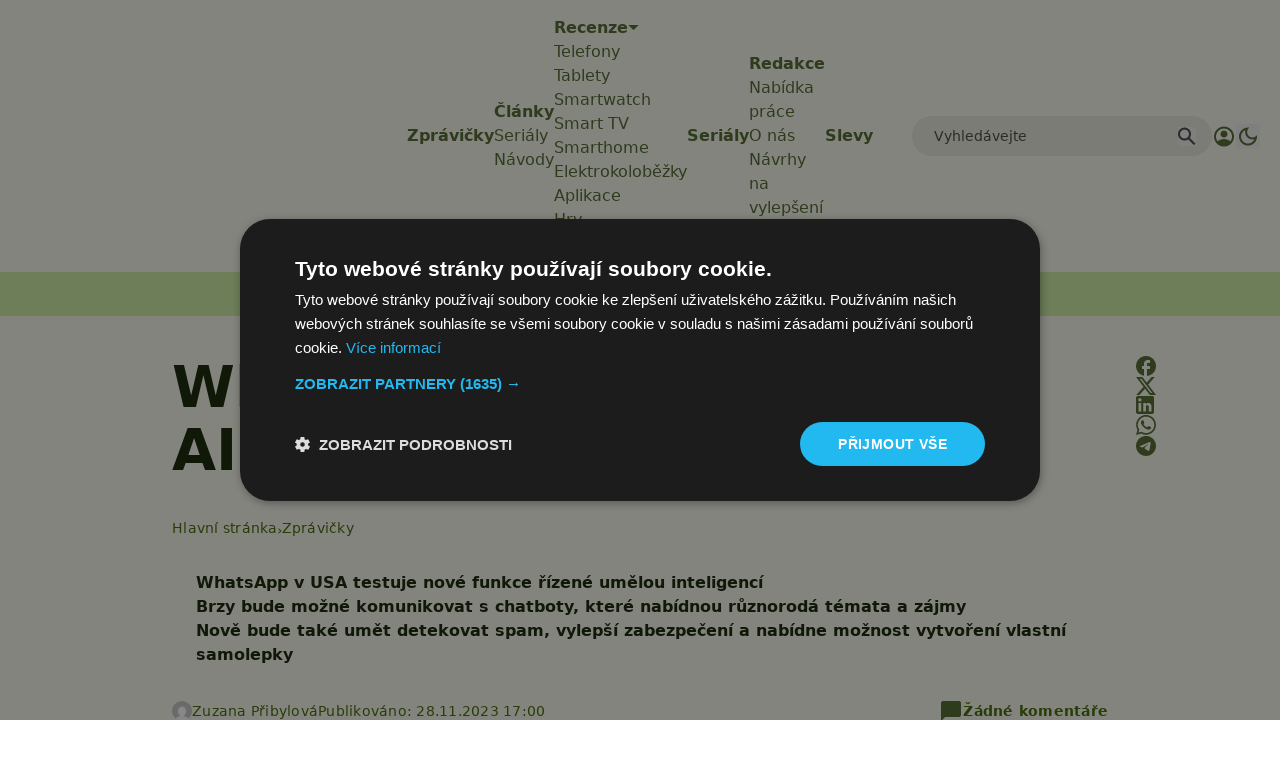

--- FILE ---
content_type: text/html; charset=UTF-8
request_url: https://www.svetandroida.cz/whatsapp-experiment-ai-novinky/?utm_source=svetandroida&utm_medium=mohlobyvaszajimat&utm_campaign=3
body_size: 34940
content:
<!DOCTYPE html>
<html lang="cs" prefix="og: https://ogp.me/ns#" class="scroll-smooth">
<head>
    <meta charset="UTF-8">
    <meta name="viewport" content="width=device-width, initial-scale=1">
    <!-- Manifest added by SuperPWA - Progressive Web Apps Plugin For WordPress -->
<link rel="manifest" href="/superpwa-manifest-1.json">
<meta name="theme-color" content="#D5E0EB">
<!-- / SuperPWA.com -->
<script>/* sets darkmode automatically */(()=>{const e=localStorage.getItem("theme");"dark"===e?document.documentElement.classList.add("dark"):"light"===e?document.documentElement.classList.remove("dark"):window.matchMedia("(prefers-color-scheme: dark)").matches&&document.documentElement.classList.add("dark")})();</script>	<style>img:is([sizes="auto" i], [sizes^="auto," i]) { contain-intrinsic-size: 3000px 1500px }</style>
	
<!-- Google Tag Manager for WordPress by gtm4wp.com -->
<script data-cfasync="false" data-pagespeed-no-defer>
	var gtm4wp_datalayer_name = "dataLayer";
	var dataLayer = dataLayer || [];
</script>
<!-- End Google Tag Manager for WordPress by gtm4wp.com -->
<!-- Optimalizace pro vyhledávače podle Rank Math PRO - https://rankmath.com/ -->
<title>WhatsApp experimentuje s AI. Co všechno nabídne?</title>
<meta name="description" content="Meta brzy začlení AI chatboty doWhatsappu což pro nás může znamenat, že brzy už nebudeme mít nikdy nouzi o to, komu napsat ve dlouhé chvíli."/>
<meta name="robots" content="follow, index, max-snippet:-1, max-video-preview:-1, max-image-preview:large"/>
<link rel="canonical" href="https://www.svetandroida.cz/whatsapp-experiment-ai-novinky/" />
<meta property="og:locale" content="cs_CZ" />
<meta property="og:type" content="article" />
<meta property="og:title" content="WhatsApp experimentuje s AI. Co všechno nabídne?" />
<meta property="og:description" content="Meta brzy začlení AI chatboty doWhatsappu což pro nás může znamenat, že brzy už nebudeme mít nikdy nouzi o to, komu napsat ve dlouhé chvíli." />
<meta property="og:url" content="https://www.svetandroida.cz/whatsapp-experiment-ai-novinky/" />
<meta property="og:site_name" content="Svět Androida" />
<meta property="article:publisher" content="https://www.facebook.com/SvetAndroida" />
<meta property="article:tag" content="AI" />
<meta property="article:tag" content="Chatboti" />
<meta property="article:tag" content="Meta" />
<meta property="article:tag" content="WhatsApp" />
<meta property="article:section" content="Zprávičky" />
<meta property="fb:admins" content="239126732983" />
<meta property="og:image" content="https://www.svetandroida.cz/media/2023/11/whatsapp.jpg" />
<meta property="og:image:secure_url" content="https://www.svetandroida.cz/media/2023/11/whatsapp.jpg" />
<meta property="og:image:width" content="1200" />
<meta property="og:image:height" content="790" />
<meta property="og:image:alt" content="WhatsApp" />
<meta property="og:image:type" content="image/jpeg" />
<meta property="article:published_time" content="2023-11-28T17:00:16+01:00" />
<meta property="og:video" content="https://www.youtube.com/embed/QOWUFGg9vZU" />
<meta property="ya:ovs:upload_date" content="2023-11-28CET17:00:16+01:00" />
<meta property="ya:ovs:allow_embed" content="true" />
<meta name="twitter:card" content="summary_large_image" />
<meta name="twitter:title" content="WhatsApp experimentuje s AI. Co všechno nabídne?" />
<meta name="twitter:description" content="Meta brzy začlení AI chatboty doWhatsappu což pro nás může znamenat, že brzy už nebudeme mít nikdy nouzi o to, komu napsat ve dlouhé chvíli." />
<meta name="twitter:site" content="@SvetAndroida" />
<meta name="twitter:creator" content="@zuzanecicinka" />
<meta name="twitter:image" content="https://www.svetandroida.cz/media/2023/11/whatsapp.jpg" />
<meta name="twitter:label1" content="Napsal/a:" />
<meta name="twitter:data1" content="Zuzana Přibylová" />
<meta name="twitter:label2" content="Doba čtení" />
<meta name="twitter:data2" content="1 minut" />
<script type="application/ld+json" class="rank-math-schema-pro">{"@context":"https://schema.org","@graph":[{"@type":"Place","@id":"https://www.svetandroida.cz/#place","address":{"@type":"PostalAddress","addressRegion":"Prague","postalCode":"19800","addressCountry":"Czech Republic"}},{"@type":["NewsMediaOrganization","Organization"],"@id":"https://www.svetandroida.cz/#organization","name":"Sv\u011bt Androida","url":"https://www.svetandroida.cz","sameAs":["https://www.facebook.com/SvetAndroida","https://twitter.com/SvetAndroida","https://www.linkedin.com/company/svet-androida/","https://www.instagram.com/svetandroida","https://www.threads.net/@SvetAndroida","https://t.me/s/svetandroida","https://www.reddit.com/user/SvetAndroida/","https://www.youtube.com/@SvetAndroidacz","https://mastodon.social/@svetandroida","https://www.tiktok.com/@svetandroida"],"email":"info@svetandroida.cz","address":{"@type":"PostalAddress","addressRegion":"Prague","postalCode":"19800","addressCountry":"Czech Republic"},"logo":{"@type":"ImageObject","@id":"https://www.svetandroida.cz/#logo","url":"https://www.svetandroida.cz/media/2018/03/Sv\u011bt-Androida-logo-big.png","contentUrl":"https://www.svetandroida.cz/media/2018/03/Sv\u011bt-Androida-logo-big.png","caption":"Sv\u011bt Androida","inLanguage":"cs","width":"1683","height":"895"},"location":{"@id":"https://www.svetandroida.cz/#place"}},{"@type":"WebSite","@id":"https://www.svetandroida.cz/#website","url":"https://www.svetandroida.cz","name":"Sv\u011bt Androida","publisher":{"@id":"https://www.svetandroida.cz/#organization"},"inLanguage":"cs"},{"@type":"ImageObject","@id":"https://www.svetandroida.cz/media/2023/11/whatsapp.jpg","url":"https://www.svetandroida.cz/media/2023/11/whatsapp.jpg","width":"1200","height":"790","caption":"WhatsApp","inLanguage":"cs"},{"@type":"BreadcrumbList","@id":"https://www.svetandroida.cz/whatsapp-experiment-ai-novinky/#breadcrumb","itemListElement":[{"@type":"ListItem","position":"1","item":{"@id":"https://www.svetandroida.cz","name":"Hlavn\u00ed str\u00e1nka"}},{"@type":"ListItem","position":"2","item":{"@id":"https://www.svetandroida.cz/novinky/","name":"Zpr\u00e1vi\u010dky"}},{"@type":"ListItem","position":"3","item":{"@id":"https://www.svetandroida.cz/whatsapp-experiment-ai-novinky/","name":"WhatsApp experimentuje s AI. Co v\u0161echno nab\u00eddne?"}}]},{"@type":"WebPage","@id":"https://www.svetandroida.cz/whatsapp-experiment-ai-novinky/#webpage","url":"https://www.svetandroida.cz/whatsapp-experiment-ai-novinky/","name":"WhatsApp experimentuje s AI. Co v\u0161echno nab\u00eddne?","datePublished":"2023-11-28T17:00:16+01:00","dateModified":"2023-11-28T17:00:16+01:00","isPartOf":{"@id":"https://www.svetandroida.cz/#website"},"primaryImageOfPage":{"@id":"https://www.svetandroida.cz/media/2023/11/whatsapp.jpg"},"inLanguage":"cs","breadcrumb":{"@id":"https://www.svetandroida.cz/whatsapp-experiment-ai-novinky/#breadcrumb"}},{"@type":"Person","@id":"https://www.svetandroida.cz/author/zuzanap/","name":"Zuzana P\u0159ibylov\u00e1","description":"Od d\u011btstv\u00ed ji fascinovaly nejnov\u011bj\u0161\u00ed technologie, po\u010d\u00edta\u010de a ve\u0161ker\u00e9 druhy hern\u00edch konzol\u00ed. P\u0159i studium se stala velk\u00fdm nad\u0161encem pro AI a strojov\u00e9 u\u010den\u00ed.","url":"https://www.svetandroida.cz/author/zuzanap/","image":{"@type":"ImageObject","@id":"https://secure.gravatar.com/avatar/4f5270af687917fef1e37ba6a3fe351030c136ab869b487d0c7f25091f200ea0?s=96&amp;d=mm&amp;r=g","url":"https://secure.gravatar.com/avatar/4f5270af687917fef1e37ba6a3fe351030c136ab869b487d0c7f25091f200ea0?s=96&amp;d=mm&amp;r=g","caption":"Zuzana P\u0159ibylov\u00e1","inLanguage":"cs"},"sameAs":["https://twitter.com/https://twitter.com/zuzanecicinka","https://www.linkedin.com/in/zuzana-pibylova-951621114/"],"worksFor":{"@id":"https://www.svetandroida.cz/#organization"}},{"headline":"WhatsApp experimentuje s AI. Co v\u0161echno nab\u00eddne?","description":"Meta brzy za\u010dlen\u00ed AI chatboty doWhatsappu co\u017e pro n\u00e1s m\u016f\u017ee znamenat, \u017ee brzy u\u017e nebudeme m\u00edt nikdy nouzi o to, komu napsat ve dlouh\u00e9 chv\u00edli.","datePublished":"2023-11-28T17:00:16+01:00","dateModified":"2023-11-28T17:00:16+01:00","image":{"@id":"https://www.svetandroida.cz/media/2023/11/whatsapp.jpg"},"author":{"@id":"https://www.svetandroida.cz/author/zuzanap/","name":"Zuzana P\u0159ibylov\u00e1"},"@type":"NewsArticle","copyrightYear":"2023","name":"WhatsApp experimentuje s AI. Co v\u0161echno nab\u00eddne?","articleSection":"Zpr\u00e1vi\u010dky","@id":"https://www.svetandroida.cz/whatsapp-experiment-ai-novinky/#schema-7729125","isPartOf":{"@id":"https://www.svetandroida.cz/whatsapp-experiment-ai-novinky/#webpage"},"publisher":{"@id":"https://www.svetandroida.cz/#organization"},"inLanguage":"cs","mainEntityOfPage":{"@id":"https://www.svetandroida.cz/whatsapp-experiment-ai-novinky/#webpage"}},{"@type":"VideoObject","name":"WhatsApp experimentuje s AI. Co v\u0161echno nab\u00eddne?","description":"Sd\u00edlejte sv\u00e1 videa s\u00a0p\u0159\u00e1teli, rodinou a\u00a0cel\u00fdm sv\u011btem.","uploadDate":"2023-11-28T17:00:16+01:00","thumbnailUrl":"https://www.svetandroida.cz/media/2023/11/whatsapp.jpg","embedUrl":"https://www.youtube.com/embed/QOWUFGg9vZU","isFamilyFriendly":"True","@id":"https://www.svetandroida.cz/whatsapp-experiment-ai-novinky/#schema-7729126","isPartOf":{"@id":"https://www.svetandroida.cz/whatsapp-experiment-ai-novinky/#webpage"},"publisher":{"@id":"https://www.svetandroida.cz/#organization"},"inLanguage":"cs","mainEntityOfPage":{"@id":"https://www.svetandroida.cz/whatsapp-experiment-ai-novinky/#webpage"}}]}</script>
<!-- /Rank Math WordPress SEO plugin -->

<link rel="alternate" type="application/rss+xml" title="Svět Androida &raquo; RSS zdroj" href="https://www.svetandroida.cz/feed/" />
<!-- www.svetandroida.cz is managing ads with Advanced Ads 2.0.12 – https://wpadvancedads.com/ --><script id="sveta-ready">
			window.advanced_ads_ready=function(e,a){a=a||"complete";var d=function(e){return"interactive"===a?"loading"!==e:"complete"===e};d(document.readyState)?e():document.addEventListener("readystatechange",(function(a){d(a.target.readyState)&&e()}),{once:"interactive"===a})},window.advanced_ads_ready_queue=window.advanced_ads_ready_queue||[];		</script>
		<link rel='stylesheet' id='wpappbox-css' href='https://www.svetandroida.cz/wp-content/plugins/wp-appbox/css/styles.min.css?ver=4.5.7' type='text/css' media='screen' />
<style id='classic-theme-styles-inline-css' type='text/css'>
/*! This file is auto-generated */
.wp-block-button__link{color:#fff;background-color:#32373c;border-radius:9999px;box-shadow:none;text-decoration:none;padding:calc(.667em + 2px) calc(1.333em + 2px);font-size:1.125em}.wp-block-file__button{background:#32373c;color:#fff;text-decoration:none}
</style>
<style id='elasticpress-related-posts-style-inline-css' type='text/css'>
.editor-styles-wrapper .wp-block-elasticpress-related-posts ul,.wp-block-elasticpress-related-posts ul{list-style-type:none;padding:0}.editor-styles-wrapper .wp-block-elasticpress-related-posts ul li a>div{display:inline}

</style>
<style id='global-styles-inline-css' type='text/css'>
:root{--wp--preset--aspect-ratio--square: 1;--wp--preset--aspect-ratio--4-3: 4/3;--wp--preset--aspect-ratio--3-4: 3/4;--wp--preset--aspect-ratio--3-2: 3/2;--wp--preset--aspect-ratio--2-3: 2/3;--wp--preset--aspect-ratio--16-9: 16/9;--wp--preset--aspect-ratio--9-16: 9/16;--wp--preset--color--black: #000000;--wp--preset--color--cyan-bluish-gray: #abb8c3;--wp--preset--color--white: #ffffff;--wp--preset--color--pale-pink: #f78da7;--wp--preset--color--vivid-red: #cf2e2e;--wp--preset--color--luminous-vivid-orange: #ff6900;--wp--preset--color--luminous-vivid-amber: #fcb900;--wp--preset--color--light-green-cyan: #7bdcb5;--wp--preset--color--vivid-green-cyan: #00d084;--wp--preset--color--pale-cyan-blue: #8ed1fc;--wp--preset--color--vivid-cyan-blue: #0693e3;--wp--preset--color--vivid-purple: #9b51e0;--wp--preset--gradient--vivid-cyan-blue-to-vivid-purple: linear-gradient(135deg,rgba(6,147,227,1) 0%,rgb(155,81,224) 100%);--wp--preset--gradient--light-green-cyan-to-vivid-green-cyan: linear-gradient(135deg,rgb(122,220,180) 0%,rgb(0,208,130) 100%);--wp--preset--gradient--luminous-vivid-amber-to-luminous-vivid-orange: linear-gradient(135deg,rgba(252,185,0,1) 0%,rgba(255,105,0,1) 100%);--wp--preset--gradient--luminous-vivid-orange-to-vivid-red: linear-gradient(135deg,rgba(255,105,0,1) 0%,rgb(207,46,46) 100%);--wp--preset--gradient--very-light-gray-to-cyan-bluish-gray: linear-gradient(135deg,rgb(238,238,238) 0%,rgb(169,184,195) 100%);--wp--preset--gradient--cool-to-warm-spectrum: linear-gradient(135deg,rgb(74,234,220) 0%,rgb(151,120,209) 20%,rgb(207,42,186) 40%,rgb(238,44,130) 60%,rgb(251,105,98) 80%,rgb(254,248,76) 100%);--wp--preset--gradient--blush-light-purple: linear-gradient(135deg,rgb(255,206,236) 0%,rgb(152,150,240) 100%);--wp--preset--gradient--blush-bordeaux: linear-gradient(135deg,rgb(254,205,165) 0%,rgb(254,45,45) 50%,rgb(107,0,62) 100%);--wp--preset--gradient--luminous-dusk: linear-gradient(135deg,rgb(255,203,112) 0%,rgb(199,81,192) 50%,rgb(65,88,208) 100%);--wp--preset--gradient--pale-ocean: linear-gradient(135deg,rgb(255,245,203) 0%,rgb(182,227,212) 50%,rgb(51,167,181) 100%);--wp--preset--gradient--electric-grass: linear-gradient(135deg,rgb(202,248,128) 0%,rgb(113,206,126) 100%);--wp--preset--gradient--midnight: linear-gradient(135deg,rgb(2,3,129) 0%,rgb(40,116,252) 100%);--wp--preset--font-size--small: 13px;--wp--preset--font-size--medium: 20px;--wp--preset--font-size--large: 36px;--wp--preset--font-size--x-large: 42px;--wp--preset--spacing--20: 0.44rem;--wp--preset--spacing--30: 0.67rem;--wp--preset--spacing--40: 1rem;--wp--preset--spacing--50: 1.5rem;--wp--preset--spacing--60: 2.25rem;--wp--preset--spacing--70: 3.38rem;--wp--preset--spacing--80: 5.06rem;--wp--preset--shadow--natural: 6px 6px 9px rgba(0, 0, 0, 0.2);--wp--preset--shadow--deep: 12px 12px 50px rgba(0, 0, 0, 0.4);--wp--preset--shadow--sharp: 6px 6px 0px rgba(0, 0, 0, 0.2);--wp--preset--shadow--outlined: 6px 6px 0px -3px rgba(255, 255, 255, 1), 6px 6px rgba(0, 0, 0, 1);--wp--preset--shadow--crisp: 6px 6px 0px rgba(0, 0, 0, 1);}:where(.is-layout-flex){gap: 0.5em;}:where(.is-layout-grid){gap: 0.5em;}body .is-layout-flex{display: flex;}.is-layout-flex{flex-wrap: wrap;align-items: center;}.is-layout-flex > :is(*, div){margin: 0;}body .is-layout-grid{display: grid;}.is-layout-grid > :is(*, div){margin: 0;}:where(.wp-block-columns.is-layout-flex){gap: 2em;}:where(.wp-block-columns.is-layout-grid){gap: 2em;}:where(.wp-block-post-template.is-layout-flex){gap: 1.25em;}:where(.wp-block-post-template.is-layout-grid){gap: 1.25em;}.has-black-color{color: var(--wp--preset--color--black) !important;}.has-cyan-bluish-gray-color{color: var(--wp--preset--color--cyan-bluish-gray) !important;}.has-white-color{color: var(--wp--preset--color--white) !important;}.has-pale-pink-color{color: var(--wp--preset--color--pale-pink) !important;}.has-vivid-red-color{color: var(--wp--preset--color--vivid-red) !important;}.has-luminous-vivid-orange-color{color: var(--wp--preset--color--luminous-vivid-orange) !important;}.has-luminous-vivid-amber-color{color: var(--wp--preset--color--luminous-vivid-amber) !important;}.has-light-green-cyan-color{color: var(--wp--preset--color--light-green-cyan) !important;}.has-vivid-green-cyan-color{color: var(--wp--preset--color--vivid-green-cyan) !important;}.has-pale-cyan-blue-color{color: var(--wp--preset--color--pale-cyan-blue) !important;}.has-vivid-cyan-blue-color{color: var(--wp--preset--color--vivid-cyan-blue) !important;}.has-vivid-purple-color{color: var(--wp--preset--color--vivid-purple) !important;}.has-black-background-color{background-color: var(--wp--preset--color--black) !important;}.has-cyan-bluish-gray-background-color{background-color: var(--wp--preset--color--cyan-bluish-gray) !important;}.has-white-background-color{background-color: var(--wp--preset--color--white) !important;}.has-pale-pink-background-color{background-color: var(--wp--preset--color--pale-pink) !important;}.has-vivid-red-background-color{background-color: var(--wp--preset--color--vivid-red) !important;}.has-luminous-vivid-orange-background-color{background-color: var(--wp--preset--color--luminous-vivid-orange) !important;}.has-luminous-vivid-amber-background-color{background-color: var(--wp--preset--color--luminous-vivid-amber) !important;}.has-light-green-cyan-background-color{background-color: var(--wp--preset--color--light-green-cyan) !important;}.has-vivid-green-cyan-background-color{background-color: var(--wp--preset--color--vivid-green-cyan) !important;}.has-pale-cyan-blue-background-color{background-color: var(--wp--preset--color--pale-cyan-blue) !important;}.has-vivid-cyan-blue-background-color{background-color: var(--wp--preset--color--vivid-cyan-blue) !important;}.has-vivid-purple-background-color{background-color: var(--wp--preset--color--vivid-purple) !important;}.has-black-border-color{border-color: var(--wp--preset--color--black) !important;}.has-cyan-bluish-gray-border-color{border-color: var(--wp--preset--color--cyan-bluish-gray) !important;}.has-white-border-color{border-color: var(--wp--preset--color--white) !important;}.has-pale-pink-border-color{border-color: var(--wp--preset--color--pale-pink) !important;}.has-vivid-red-border-color{border-color: var(--wp--preset--color--vivid-red) !important;}.has-luminous-vivid-orange-border-color{border-color: var(--wp--preset--color--luminous-vivid-orange) !important;}.has-luminous-vivid-amber-border-color{border-color: var(--wp--preset--color--luminous-vivid-amber) !important;}.has-light-green-cyan-border-color{border-color: var(--wp--preset--color--light-green-cyan) !important;}.has-vivid-green-cyan-border-color{border-color: var(--wp--preset--color--vivid-green-cyan) !important;}.has-pale-cyan-blue-border-color{border-color: var(--wp--preset--color--pale-cyan-blue) !important;}.has-vivid-cyan-blue-border-color{border-color: var(--wp--preset--color--vivid-cyan-blue) !important;}.has-vivid-purple-border-color{border-color: var(--wp--preset--color--vivid-purple) !important;}.has-vivid-cyan-blue-to-vivid-purple-gradient-background{background: var(--wp--preset--gradient--vivid-cyan-blue-to-vivid-purple) !important;}.has-light-green-cyan-to-vivid-green-cyan-gradient-background{background: var(--wp--preset--gradient--light-green-cyan-to-vivid-green-cyan) !important;}.has-luminous-vivid-amber-to-luminous-vivid-orange-gradient-background{background: var(--wp--preset--gradient--luminous-vivid-amber-to-luminous-vivid-orange) !important;}.has-luminous-vivid-orange-to-vivid-red-gradient-background{background: var(--wp--preset--gradient--luminous-vivid-orange-to-vivid-red) !important;}.has-very-light-gray-to-cyan-bluish-gray-gradient-background{background: var(--wp--preset--gradient--very-light-gray-to-cyan-bluish-gray) !important;}.has-cool-to-warm-spectrum-gradient-background{background: var(--wp--preset--gradient--cool-to-warm-spectrum) !important;}.has-blush-light-purple-gradient-background{background: var(--wp--preset--gradient--blush-light-purple) !important;}.has-blush-bordeaux-gradient-background{background: var(--wp--preset--gradient--blush-bordeaux) !important;}.has-luminous-dusk-gradient-background{background: var(--wp--preset--gradient--luminous-dusk) !important;}.has-pale-ocean-gradient-background{background: var(--wp--preset--gradient--pale-ocean) !important;}.has-electric-grass-gradient-background{background: var(--wp--preset--gradient--electric-grass) !important;}.has-midnight-gradient-background{background: var(--wp--preset--gradient--midnight) !important;}.has-small-font-size{font-size: var(--wp--preset--font-size--small) !important;}.has-medium-font-size{font-size: var(--wp--preset--font-size--medium) !important;}.has-large-font-size{font-size: var(--wp--preset--font-size--large) !important;}.has-x-large-font-size{font-size: var(--wp--preset--font-size--x-large) !important;}
:where(.wp-block-post-template.is-layout-flex){gap: 1.25em;}:where(.wp-block-post-template.is-layout-grid){gap: 1.25em;}
:where(.wp-block-columns.is-layout-flex){gap: 2em;}:where(.wp-block-columns.is-layout-grid){gap: 2em;}
:root :where(.wp-block-pullquote){font-size: 1.5em;line-height: 1.6;}
</style>
<style id='dominant-color-styles-inline-css' type='text/css'>
img[data-dominant-color]:not(.has-transparency) { background-color: var(--dominant-color); }
</style>
<link rel='stylesheet' id='lbwps-styles-css' href='https://www.svetandroida.cz/wp-content/plugins/lightbox-photoswipe/assets/ps4/styles/default.css?ver=5.7.3' type='text/css' media='all' />
<link rel='stylesheet' id='next-f91551558eb67b05ec6684689e004bb3-css' href='https://www.svetandroida.cz/wp-content/themes/sz-native/build/next.css?ver=922e7cc9203b56398f97' type='text/css' media='all' />
<script type="text/javascript" src="https://www.svetandroida.cz/wp-includes/js/jquery/jquery.min.js?ver=3.7.1" id="jquery-core-js"></script>
<script type="text/javascript" src="https://www.svetandroida.cz/wp-includes/js/jquery/jquery-migrate.min.js?ver=3.4.1" id="jquery-migrate-js"></script>
<script type="text/javascript" id="advanced-ads-advanced-js-js-extra">
/* <![CDATA[ */
var advads_options = {"blog_id":"1","privacy":{"custom-cookie-name":"","custom-cookie-value":"","consent-method":"iab_tcf_20","enabled":false,"state":"not_needed"}};
/* ]]> */
</script>
<script type="text/javascript" src="https://www.svetandroida.cz/media/394/130/public/assets/js/354.js?ver=2.0.12" id="advanced-ads-advanced-js-js"></script>
<link rel="alternate" title="oEmbed (JSON)" type="application/json+oembed" href="https://www.svetandroida.cz/wp-json/oembed/1.0/embed?url=https%3A%2F%2Fwww.svetandroida.cz%2Fwhatsapp-experiment-ai-novinky%2F" />
<link rel="alternate" title="oEmbed (XML)" type="text/xml+oembed" href="https://www.svetandroida.cz/wp-json/oembed/1.0/embed?url=https%3A%2F%2Fwww.svetandroida.cz%2Fwhatsapp-experiment-ai-novinky%2F&#038;format=xml" />
<meta name="generator" content="dominant-color-images 1.2.0">
<script>window.dataLayer = window.dataLayer || []; window.dataLayer.push({'lynt_word_count': 478});</script><meta name="generator" content="performance-lab 4.0.0; plugins: dominant-color-images, embed-optimizer, speculation-rules, webp-uploads">
<meta name="generator" content="webp-uploads 2.6.0">
		<style>
			.rosetapress-switcher--list {
				display: flex;
				gap: 10px;
			}

			.rosetapress-switcher__dropdown {
				display: none;
				position: absolute;
				background: #fff;
				border: 1px solid #ccc;
				z-index: 1000;
				padding: 10px;
				min-width: 100%;
			}

			.rosetapress-switcher--dropdown:hover .rosetapress-switcher__dropdown,
			.rosetapress-switcher--dropdown:active .rosetapress-switcher__dropdown,
			.rosetapress-switcher--dropdown:focus-within .rosetapress-switcher__dropdown {
				display: block;
			}

			.rosetapress-switcher a {
				display: flex;
				gap: 5px;
			}

			button.rosetapress-switcher__item {
				background: none;
				border: none;
			}
		</style>
		<link rel="alternate" hreflang="cs-cz" href="https://www.svetandroida.cz/whatsapp-experiment-ai-novinky/" />
<link rel="alternate" hreflang="cs" href="https://www.svetandroida.cz/whatsapp-experiment-ai-novinky/" />

<!-- Google Tag Manager for WordPress by gtm4wp.com -->
<!-- GTM Container placement set to automatic -->
<script data-cfasync="false" data-pagespeed-no-defer>
	var dataLayer_content = {"visitorLoginState":"logged-out","visitorType":"visitor-logged-out","visitorRegistrationDate":"","pageTitle":"WhatsApp experimentuje s AI. Co všechno nabídne?","pagePostType":"post","pagePostType2":"single-post","pageCategory":["novinky"],"pageAttributes":["ai","chatboti","meta","whatsapp"],"pagePostAuthor":"Zuzana Přibylová","pagePostDate":"28.11.2023","pagePostDateYear":2023,"pagePostDateMonth":11,"pagePostDateDay":28,"pagePostDateDayName":"Úterý","pagePostDateHour":17,"pagePostDateMinute":0,"pagePostDateIso":"2023-11-28T17:00:16+01:00","pagePostDateUnix":1701190816,"pagePostTerms":{"category":["Zprávičky"],"post_tag":["AI","Chatboti","Meta","WhatsApp"],"meta":{"comment_count":0,"post_duration":"2 min.","classic-editor-remember":"classic-editor","publish_post_category":5,"publish_to_discourse":1,"rank_math_schema_NewsArticle":"a:8:{s:8:\"headline\";s:11:\"%seo_title%\";s:11:\"description\";s:17:\"%seo_description%\";s:13:\"datePublished\";s:20:\"%date(Y-m-dTH:i:sP)%\";s:12:\"dateModified\";s:24:\"%modified(Y-m-dTH:i:sP)%\";s:5:\"image\";a:2:{s:5:\"@type\";s:11:\"ImageObject\";s:3:\"url\";s:16:\"%post_thumbnail%\";}s:6:\"author\";a:2:{s:5:\"@type\";s:6:\"Person\";s:4:\"name\";s:6:\"%name%\";}s:5:\"@type\";s:11:\"NewsArticle\";s:8:\"metadata\";a:3:{s:5:\"title\";s:8:\"Článek\";s:4:\"type\";s:8:\"template\";s:9:\"isPrimary\";b:1;}}","rank_math_schema_VideoObject":"a:12:{s:5:\"@type\";s:11:\"VideoObject\";s:8:\"metadata\";a:8:{s:5:\"title\";s:5:\"Video\";s:4:\"type\";s:8:\"template\";s:9:\"shortcode\";s:15:\"s-6564c9f41a592\";s:9:\"isPrimary\";b:1;s:23:\"reviewLocationShortcode\";s:24:\"[rank_math_rich_snippet]\";s:8:\"category\";s:12:\"%categories%\";s:4:\"tags\";s:6:\"%tags%\";s:15:\"isAutoGenerated\";b:1;}s:4:\"name\";s:11:\"%seo_title%\";s:11:\"description\";s:61:\"Sdílejte svá videa s přáteli, rodinou a celým světem.\";s:10:\"uploadDate\";s:20:\"%date(Y-m-dTH:i:sP)%\";s:12:\"thumbnailUrl\";s:16:\"%post_thumbnail%\";s:8:\"embedUrl\";s:41:\"https:\/\/www.youtube.com\/embed\/QOWUFGg9vZU\";s:10:\"contentUrl\";s:0:\"\";s:8:\"duration\";s:0:\"\";s:5:\"width\";s:0:\"\";s:6:\"height\";s:0:\"\";s:16:\"isFamilyFriendly\";b:1;}","rank_math_internal_links_processed":1,"rank_math_seo_score":83,"rank_math_focus_keyword":"Whatsapp,AI","wpp_send_notification_for_new_post":0,"webpushr_segment":"a:1:{i:0;s:3:\"441\";}","webpushr_notification_title":"{post_title}","webpushr_notification_body":"{post_excerpt}","update_discourse_topic":0,"rank_math_primary_category":3,"rank_math_description":"Meta brzy začlení AI chatboty doWhatsappu což pro nás může znamenat, že brzy už nebudeme mít nikdy nouzi o to, komu napsat ve dlouhé chvíli. ","rank_math_title":"WhatsApp experimentuje s AI. Co všechno nabídne?","webpushr_notification_preview":0,"wpdc_unlisted_topic":1,"discourse_post_id":461,"discourse_topic_id":353,"discourse_permalink":"https:\/\/komunita.svetandroida.cz\/t\/whatsapp-experimentuje-s-ai-co-vsechno-nabidne\/353","wpdc_publishing_response":"success","wpdc_sync_post_comments":1,"discourse_comments_count":0,"rank_math_analytic_object_id":551,"lynt_word_count":478,"youtube_data":"a:1:{s:11:\"QOWUFGg9vZU\";a:5:{s:2:\"id\";s:11:\"QOWUFGg9vZU\";s:5:\"title\";s:41:\"Introducing AI for WhatsApp | New Feature\";s:4:\"desc\";s:1065:\"Make money on WhatsApp today: https:\/\/nas.io\/aiwhatsapp\n\nFrom AI-generated videos, to AI that clones your voice,\nArtificial Intelligence is reshaping the world,\nAnd today... AI is now available on WhatsApp.\nLet me show you the top 5 AI tools that you can now use on WhatsApp!\n\nChapters:\n00:29 Meta AI\n00:54 AI Personalities\n01:37 Ruby AI\n02:31 AI Stickers\n02:50 AI Image Editing\n___________________________________________________________\nAnyone can make their first dollar from chat groups by selling memberships, events, or video lessons. Chat groups are the future of social media - and Nas.io gives you all the tools you need to run a successful and an engaged chat group. All for free!\n\nGive it a try. Start your community on Nas.io today! ⬇️\nhttps:\/\/nas.io\/aiwhatsapp\n\nFollow us on our social media channels:\nInstagram - ​https:\/\/www.instagram.com\/nas.io\/\nFacebook - ​https:\/\/www.facebook.com\/nascommunities\/\nTiktok - ​https:\/\/www.tiktok.com\/@nascommunity\nTwitter - https:\/\/twitter.com\/Nascommunities\n\n#WhatsApp #WhatsAppAI #MetaAI #WhatsappTutorial\";s:7:\"publish\";s:20:\"2023-10-20T15:15:18Z\";s:3:\"img\";i:802871;}}","block_editor":1,"views":11}},"postCountOnPage":1,"postCountTotal":1,"postID":742955,"postFormat":"standard"};
	dataLayer.push( dataLayer_content );
</script>
<script data-cfasync="false" data-pagespeed-no-defer>
(function(w,d,s,l,i){w[l]=w[l]||[];w[l].push({'gtm.start':
new Date().getTime(),event:'gtm.js'});var f=d.getElementsByTagName(s)[0],
j=d.createElement(s),dl=l!='dataLayer'?'&l='+l:'';j.async=true;j.src=
'//www.googletagmanager.com/gtm.js?id='+i+dl;f.parentNode.insertBefore(j,f);
})(window,document,'script','dataLayer','GTM-K9W3XX');
</script>
<!-- End Google Tag Manager for WordPress by gtm4wp.com --><meta name="generator" content="speculation-rules 1.6.0">
<meta name="generator" content="optimization-detective 1.0.0-beta3">
<meta name="twitter:card" content="summary_large_image" /><meta name="twitter:title" content="WhatsApp experimentuje s AI. Co všechno nabídne?" /><meta name="twitter:description" content="Umělá inteligence už přichází do každé oblasti, nedávno se jej rozhodla zakomponovat i známá chatovací aplikace WhatsApp. Meta brzy začlení AI chatboty do všech svých produktů, což pro nás může znamenat, že brzy už nebudeme mít nikdy nouzi o to, komu napsat při dlouhé chvíli. Zatím jsou tyto funkce dostupné pouze ve Spojených státech a [&amp;hellip;]" /><meta name="twitter:image" content="https://www.svetandroida.cz/media/2023/11/whatsapp.jpg" /><meta property="og:type" content="article" /><meta property="og:title" content="WhatsApp experimentuje s AI. Co všechno nabídne?" /><meta property="og:description" content="Umělá inteligence už přichází do každé oblasti, nedávno se jej rozhodla zakomponovat i známá chatovací aplikace WhatsApp. Meta brzy začlení AI chatboty do všech svých produktů, což pro nás může znamenat, že brzy už nebudeme mít nikdy nouzi o to, komu napsat při dlouhé chvíli. Zatím jsou tyto funkce dostupné pouze ve Spojených státech a [&amp;hellip;]" /><meta property="og:image" content="https://www.svetandroida.cz/media/2023/11/whatsapp.jpg" />		<script type="text/javascript">
			var advadsCfpQueue = [];
			var advadsCfpAd = function( adID ) {
				if ( 'undefined' === typeof advadsProCfp ) {
					advadsCfpQueue.push( adID )
				} else {
					advadsProCfp.addElement( adID )
				}
			}
		</script>
		<meta name="generator" content="embed-optimizer 1.0.0-beta2">
		<script type="text/javascript">
			if ( typeof advadsGATracking === 'undefined' ) {
				window.advadsGATracking = {
					delayedAds: {},
					deferedAds: {}
				};
			}
		</script>
		<script type="text/javascript">
    (function(c,l,a,r,i,t,y){
        c[a]=c[a]||function(){(c[a].q=c[a].q||[]).push(arguments)};
        t=l.createElement(r);t.async=1;t.src="https://www.clarity.ms/tag/"+i;
        y=l.getElementsByTagName(r)[0];y.parentNode.insertBefore(t,y);
    })(window, document, "clarity", "script", "hcgtikij0e");
</script>
<script language="JavaScript" type="text/javascript" charset="utf-8">
<!--
document.write('<img src="https://toplist.cz/dot.asp?id=1594521&http='+encodeURIComponent(document.referrer)+'&t='+encodeURIComponent(document.title)+'&l='+encodeURIComponent(document.URL)+'&wi='+encodeURIComponent(window.screen.width)+'&he='+encodeURIComponent(window.screen.height)+'&cd='+encodeURIComponent(window.screen.colorDepth)+'" width="1" height="1" border="0" alt="TOPlist" style="display:none" />');
//-->
</script><noscript><img src="https://toplist.cz/dot.asp?id=1594521&njs=1" border="0" alt="TOPlist" width="1" height="1" /></noscript>
<script src="https://analytics.ahrefs.com/analytics.js" data-key="ndOUZ+VFchcsRcKSUHLx7Q" async></script><style>ins.adsbygoogle { background-color: transparent; padding: 0; }</style><script  async src="https://pagead2.googlesyndication.com/pagead/js/adsbygoogle.js?client=ca-pub-5476920131101244" crossorigin="anonymous"></script><script async src="https://cdn.performax.cz/yi/adsbypx/px_autoads.js?aab=ulite">
</script>
<link rel="stylesheet" href="https://cdn.performax.cz/yi/adsbypx/px_autoads.css"/>		<style type="text/css" id="wp-custom-css">
			/*.responsive-iframe-732728{
	height: 3150px;
}
@media only screen and (max-width: 900px) {
	.responsive-iframe-732728{
		height: 3300px;
	}
}
@media only screen and (max-width: 700px) {
	.responsive-iframe-732728{
		height: 3400px;
	}
}
@media only screen and (max-width: 600px) {
	.responsive-iframe-732728{
		height: 3500px;
	}
}
@media only screen and (max-width: 400px) {
	.responsive-iframe-732728{
		height: 3600px;
	}
}*/

.responsive-iframe-732728::-webkit-scrollbar {
    -webkit-appearance: none;
}

.responsive-iframe-732728::-webkit-scrollbar:vertical {
    width: 12px;
}

.responsive-iframe-732728::-webkit-scrollbar:horizontal {
    height: 12px;
}

.responsive-iframe-732728::-webkit-scrollbar-thumb {
    background-color: rgba(0, 0, 0, .5);
    border-radius: 10px;
    border: 2px solid #ffffff;
}

.responsive-iframe-732728::-webkit-scrollbar-track {
    border-radius: 10px;
    background-color: #ffffff;
}		</style>
		</head>
<body class="wp-singular post-template-default single single-post postid-742955 single-format-standard wp-theme-sz-native aa-prefix-sveta-">

    
<!-- GTM Container placement set to automatic -->
<!-- Google Tag Manager (noscript) -->
				<noscript><iframe src="https://www.googletagmanager.com/ns.html?id=GTM-K9W3XX" height="0" width="0" style="display:none;visibility:hidden" aria-hidden="true"></iframe></noscript>
<!-- End Google Tag Manager (noscript) -->            <div class="sticky top-0 left-0 w-full py-1 xl:py-4 h-[56px] xl:h-auto bg-background dark:bg-background-dark header__wrapper"> <div class="container max-w-[1440px]"> <header class="flex items-center justify-between xl:px-5"> <div class="flex-1 order-2 xl:order-1"> <a href="https://www.svetandroida.cz" class="flex justify-center xl:justify-start"> <svg width="84" height="46" viewBox="0 0 84 46" fill="none" xmlns="http://www.w3.org/2000/svg" class="logo-header"><path d="M5.95823 38.3444L6.8373 38.7367L7.52102 39.2271L8.00939 39.9135L8.20474 40.8942L8.00939 42.071L7.32567 42.9536C7.03265 43.2478 6.64195 43.3459 6.25125 43.542C5.77308 43.6692 5.28079 43.7351 4.78614 43.7382L3.41869 43.6401L2.14893 43.2478L2.34427 42.3652L2.6373 41.3845C3.41869 41.6787 4.00474 41.8749 4.59079 41.8749L5.56753 41.6787C5.76288 41.5807 5.95823 41.3845 5.95823 40.9923L5.86055 40.6981L5.66521 40.5019L5.37218 40.3058L5.07916 40.2077L4.39544 39.9135L3.61404 39.5213L3.028 39.0309L2.6373 38.3444L2.53962 37.4618L2.73497 36.285L3.32102 35.4024L4.29776 34.9121L5.56753 34.7159L6.73962 34.814L8.00939 35.2063L7.81404 36.0889L7.52102 36.9715L6.73962 36.6773L5.66521 36.5792H5.27451L4.98148 36.6773L4.78614 36.8734L4.68846 37.2657L4.88381 37.756L5.46986 38.0502L5.95823 38.3444Z" class="color1"/><path d="M11.7209 40.7961L13.3814 34.912L13.9675 34.814H15.0419L15.5302 34.912L12.7954 43.542L12.2093 43.6401H11.2326L10.6465 43.542L7.81396 34.912L8.40001 34.814H9.66978L10.1582 34.912L11.7209 40.7961ZM20.3163 39.129L20.2186 40.1096H17.8744V41.8749H20.9023L21 42.7575L20.9023 43.7381H15.7256V35.0101H21.293L21.3907 35.5005V35.8927L21.293 36.8734H17.8744V38.2463H20.2186L20.3163 39.129ZM18.3628 34.2256H17.4837L15.9209 32.7546L16.3116 32.6565H17.2884L17.7768 32.7546L18.3628 33.343L18.9488 32.7546L19.4372 32.6565H20.414L20.8047 32.7546L19.2419 34.2256H18.3628Z" fill="" class="color1"/><path d="M23.0512 36.7753H21L20.9023 35.7947L21 34.912H27.1535L27.2512 35.4024V35.7947L27.1535 36.7753H25.1023V43.542L24.0279 43.6401L22.9535 43.542V36.7753H23.0512Z" fill="" class="color1"/><path d="M29.3021 43.6401L28.8138 43.7382H27.837L27.251 43.6401L29.9859 35.0101L30.5719 34.9121H31.6463L32.2324 35.0101L34.8696 43.6401L33.6975 43.7382H33.2091L32.7207 43.6401L32.2324 41.9729L31.5487 42.071H30.3766L29.7905 41.9729L29.3021 43.6401ZM30.9626 37.1676L30.1812 40.3058L30.5719 40.4039H31.3533L31.744 40.3058L30.9626 37.1676ZM34.9673 34.9121L35.4556 34.814H36.3347L36.7254 34.9121L39.558 39.6193V34.9121L40.144 34.814H41.0231L41.5114 34.9121V43.542L41.1207 43.6401H40.0463L39.6556 43.542L36.8231 38.8348V43.542L35.8463 43.6401L34.8696 43.542V34.9121H34.9673ZM44.7347 34.814C46.2975 34.814 47.3719 35.2063 48.1533 35.9908C48.9347 36.7754 49.3254 37.8541 49.3254 39.4232C49.3254 40.9923 48.9347 42.071 48.1533 42.7575C47.3719 43.444 46.1998 43.8362 44.5393 43.8362L43.3673 43.7382L42.2928 43.6401V35.0101L42.7812 34.9121L43.3673 34.814H44.7347ZM44.4417 41.8749H44.8324L45.7114 41.7768L46.3952 41.3845L46.8835 40.6L47.0789 39.3251L46.8835 38.0502L46.3952 37.2657L45.7114 36.8734L44.8324 36.7754H44.344V41.8749H44.4417ZM50.0091 34.9121L51.0835 34.814L52.158 34.7159L53.5254 34.814C54.0138 34.9121 54.4045 35.0101 54.6975 35.3043C55.0882 35.5005 55.2835 35.7947 55.5766 36.187C55.7719 36.5792 55.8696 36.9715 55.8696 37.5599L55.7719 38.3444L55.4789 38.9328L55.0882 39.4232L54.6975 39.8155L56.5533 43.542L55.9673 43.6401H54.7952L54.2091 43.542L52.451 39.6193L52.5487 39.5213L52.8417 39.3251L53.1347 38.9328L53.4277 38.4425L53.5254 37.8541C53.5254 37.4618 53.4277 37.1676 53.2324 36.9715C53.037 36.7754 52.744 36.6773 52.3533 36.6773H52.0603V43.6401L50.9859 43.7382L49.9114 43.6401V34.9121H50.0091ZM56.2603 39.3251L56.4556 37.5599C56.651 36.9715 56.8463 36.4812 57.1393 36.0889C57.4621 35.6878 57.8604 35.3546 58.3114 35.1082C58.7998 34.9121 59.3859 34.7159 59.9719 34.7159C60.558 34.7159 61.2417 34.814 61.6324 35.1082C62.1207 35.3043 62.5114 35.6966 62.8045 36.0889C63.0975 36.4812 63.3905 36.9715 63.4882 37.5599C63.725 38.7247 63.725 39.9255 63.4882 41.0903L62.8045 42.4633C62.5114 42.8556 62.1207 43.1498 61.6324 43.3459C61.144 43.542 60.558 43.6401 59.9719 43.6401C59.3859 43.6401 58.7021 43.542 58.3114 43.3459C57.8231 43.1498 57.4324 42.8556 57.1393 42.4633C56.8463 42.071 56.5533 41.5807 56.4556 41.0903C56.2603 40.5019 56.2603 39.9135 56.2603 39.3251ZM61.5347 39.3251C61.5347 37.5599 61.0463 36.6773 59.9719 36.6773C58.8975 36.6773 58.4091 37.5599 58.4091 39.3251C58.4091 40.2077 58.5068 40.8942 58.7998 41.2865C59.0928 41.6787 59.4835 41.9729 59.9719 41.9729C61.0463 41.8749 61.5347 41.0903 61.5347 39.3251ZM65.4417 43.7382L64.3673 43.6401V35.0101L64.9533 34.9121H65.93L66.5161 35.0101V43.6401L65.4417 43.7382ZM69.7393 34.814C71.3021 34.814 72.3766 35.2063 73.158 35.9908C73.9393 36.7754 74.33 37.8541 74.33 39.4232C74.33 40.9923 73.9393 42.071 73.158 42.7575C72.3766 43.444 71.2045 43.8362 69.544 43.8362L68.3719 43.7382L67.2975 43.6401V35.0101L67.7859 34.9121L68.3719 34.814H69.7393ZM69.544 41.8749H69.9347L70.8138 41.7768L71.4975 41.3845L71.9859 40.6L72.1812 39.3251L71.9859 38.0502L71.4975 37.2657L70.8138 36.8734L69.9347 36.7754H69.4463V41.8749H69.544ZM76.1859 43.6401L75.6975 43.7382H74.7207L74.1347 43.6401L76.8696 35.0101L77.4556 34.9121H78.53L79.1161 35.0101L81.7533 43.6401L80.5812 43.7382H80.0928L79.6045 43.6401L79.1161 41.8749L78.4324 41.9729H77.2603L76.6742 41.8749L76.1859 43.6401ZM77.944 37.1676L77.1626 40.3058L77.5533 40.4039H78.3347L78.7254 40.3058L77.944 37.1676Z" fill="" class="color2"/><path d="M74.4281 32.7546C64.0235 29.0375 53.0427 27.2111 42.0002 27.3609C30.9576 27.2111 19.9768 29.0375 9.57227 32.7546C30.9893 28.5624 53.0111 28.5624 74.4281 32.7546ZM16.8978 20.7903L18.2653 19.4174H18.363L17.8746 18.5348L17.7769 18.0444C17.3862 18.829 17.0932 19.8096 16.8978 20.7903ZM18.1676 17.358L18.5583 17.2599C18.8513 17.2599 19.0467 17.456 19.242 17.6522L19.7304 18.6328C20.9025 18.2406 22.0746 18.1425 23.2467 18.4367L24.1258 18.7309L24.7118 17.6522C24.8095 17.358 25.1025 17.2599 25.3955 17.2599L25.7862 17.358C26.1769 17.5541 26.2746 18.0444 26.0792 18.3386L25.4932 19.4174C26.0855 19.8634 26.6117 20.3917 27.056 20.9865L27.8374 20.8884C29.0095 20.8884 29.9862 21.5749 30.4746 22.4575V21.2807L30.2792 20.5942C30.5723 17.0638 32.5258 13.8275 35.5537 11.8662H35.6513L34.3816 9.51254L34.2839 8.82607L34.6746 8.33573L35.0653 8.23766C35.3583 8.23766 35.749 8.4338 35.8467 8.728L37.1165 11.0816L37.2141 10.9836C39.4606 10.101 41.8048 9.90482 44.149 10.3952L46.2002 11.0816L47.5676 8.4338C47.763 8.1396 48.056 7.94346 48.349 7.94346L48.7397 8.04153C48.9351 8.1396 49.1304 8.33573 49.1304 8.53187C49.2281 8.728 49.2281 9.02221 49.0327 9.21834L47.6653 11.8662C50.5955 13.7295 52.549 16.8676 52.842 20.4961L52.9397 21.1826V22.8497C53.2327 21.771 54.5025 20.7903 55.7723 20.7903H56.163C56.5537 20.0058 57.1397 19.4174 57.9211 18.927L57.4327 18.0444C57.2374 17.6522 57.3351 17.2599 57.7258 17.0638C58.1165 16.8676 58.6048 17.0638 58.7025 17.358L59.1909 18.3386C60.363 17.9464 61.5351 17.8483 62.7071 18.1425L63.5862 18.4367L64.1723 17.358C64.2699 17.0638 64.563 16.9657 64.856 16.9657H64.9537C62.9679 12.3556 59.6799 8.43096 55.4962 5.6771C51.3126 2.92324 46.4167 1.46093 41.4141 1.471C36.3246 1.47771 31.3555 3.02557 27.1559 5.91235C22.9564 8.79914 19.7217 12.8906 17.8746 17.6522L18.1676 17.358ZM66.4188 20.1038L65.7351 18.0444L65.2467 19.0251L66.4188 20.1038Z" fill="" class="color1"/><path d="M58.8001 23.4382H67.1025C67.0395 22.5603 66.7555 21.7128 66.2772 20.9753C65.7988 20.2377 65.1418 19.6342 64.3676 19.2213L65.149 17.6522L65.0513 17.4561L64.8559 17.5541L64.0745 19.1232L62.8048 18.6329C61.6913 18.4369 60.546 18.5383 59.4839 18.9271L59.1908 19.1232L58.5071 17.6522L58.3118 17.5541L58.2141 17.7503L58.9955 19.2213L58.7025 19.3193C58.0187 19.7116 57.4327 20.3 57.042 20.9865C58.0187 21.3788 58.8001 22.2614 58.8001 23.242V23.4382ZM64.2699 20.6923C64.5629 20.6923 64.7583 20.8884 64.7583 21.1826C64.7583 21.4768 64.5629 21.673 64.2699 21.673C63.9769 21.673 63.7815 21.4768 63.7815 21.1826C63.7815 20.8884 63.9769 20.6923 64.2699 20.6923ZM58.8001 21.1826C58.8001 20.8884 58.9955 20.6923 59.2885 20.6923C59.5815 20.6923 59.7769 20.8884 59.7769 21.1826C59.7769 21.4768 59.5815 21.673 59.2885 21.673C58.9955 21.673 58.8001 21.4768 58.8001 21.1826ZM58.8001 27.459C61.596 27.9032 64.3672 28.4924 67.1025 29.2242V24.1247H58.8001V27.459ZM68.9583 23.9285C68.3722 23.9285 67.7862 24.5169 67.7862 24.9092V29.3222L70.0327 29.9106V24.8111C70.0327 24.3208 69.5443 23.9285 68.9583 23.9285Z" fill="" class="color2"/><path d="M24.5162 19.6135L25.2976 18.0445L25.1999 17.8483L25.0046 17.9464L24.2232 19.5155L22.9534 19.0251C21.8399 18.8291 20.6946 18.9306 19.6325 19.3193L19.3394 19.5155L18.5581 18.0445L18.3627 17.9464L18.265 18.1425L19.0464 19.6135L18.7534 19.7116C18.047 20.151 17.4564 20.7546 17.0313 21.4715C16.6063 22.1884 16.3594 22.9975 16.3115 23.8305H24.7115V23.5362C24.7115 22.6536 25.3953 21.771 26.2743 21.2807C25.8146 20.6044 25.2149 20.0357 24.5162 19.6135ZM19.3394 22.0652C19.0464 22.0652 18.8511 21.8691 18.8511 21.5749C18.8511 21.2807 19.0464 21.0846 19.3394 21.0846C19.6325 21.0846 19.8278 21.2807 19.8278 21.5749C19.8278 21.8691 19.6325 22.0652 19.3394 22.0652ZM24.3208 22.0652C24.0278 22.0652 23.8325 21.8691 23.8325 21.5749C23.8325 21.2807 24.0278 21.0846 24.3208 21.0846C24.6139 21.0846 24.8092 21.2807 24.8092 21.5749C24.8092 21.8691 24.6139 22.0652 24.3208 22.0652ZM16.3115 29.1261C18.9488 28.4396 21.6836 27.8512 24.7115 27.3609V24.5169H16.3115V29.1261ZM14.7488 24.3208C14.1627 24.3208 13.5767 24.9092 13.5767 25.3015V29.8126L15.8232 29.2242V25.2034C15.8232 24.7131 15.3348 24.3208 14.7488 24.3208Z" fill="" class="color2"/><path d="M47.1769 12.1604L48.8374 9.02225C48.8374 8.82611 48.8374 8.62998 48.642 8.62998C48.5443 8.53191 48.349 8.62998 48.2513 8.72804L46.5909 11.8662C45.1843 11.1725 43.6468 10.7875 42.0806 10.7368C40.5143 10.6861 38.9553 10.9708 37.5071 11.572L36.8234 11.8662L35.3583 9.02225C35.3583 8.82611 35.163 8.72804 35.0653 8.82611C34.9676 8.92418 34.8699 9.02225 34.9676 9.21838L36.4327 12.1604H36.335L35.8467 12.4546C34.4473 13.3571 33.2713 14.5682 32.4081 15.9956C31.5449 17.4231 31.0172 19.0293 30.8653 20.6923H52.4513C52.256 16.9657 50.1071 13.8276 47.1769 12.1604ZM36.8234 16.9657C36.5644 16.9657 36.3159 16.8624 36.1328 16.6785C35.9496 16.4946 35.8467 16.2451 35.8467 15.985C35.8467 15.725 35.9496 15.4755 36.1328 15.2916C36.3159 15.1077 36.5644 15.0044 36.8234 15.0044C37.3118 15.0044 37.8002 15.3966 37.8002 15.985C37.8002 16.5735 37.4095 16.9657 36.8234 16.9657ZM46.7862 16.9657C46.5272 16.9657 46.2787 16.8624 46.0955 16.6785C45.9124 16.4946 45.8095 16.2451 45.8095 15.985C45.8095 15.725 45.9124 15.4755 46.0955 15.2916C46.2787 15.1077 46.5272 15.0044 46.7862 15.0044C47.2746 15.0044 47.763 15.3966 47.763 15.985C47.763 16.5735 47.3723 16.9657 46.7862 16.9657ZM30.8653 26.4783C38.0654 25.5778 45.3489 25.5778 52.549 26.4783V21.771H30.8653V26.4783ZM56.0653 21.4768C54.8932 21.4768 53.7211 22.5556 53.7211 23.5363V26.6744L58.2141 27.3609V23.3401C58.2141 22.3594 57.2374 21.4768 56.0653 21.4768ZM27.642 21.4768C26.4699 21.4768 25.3955 22.5556 25.3955 23.5363V27.2628L29.8885 26.5764V23.3401C29.8885 22.3594 28.8141 21.4768 27.642 21.4768Z" fill="" class="color2"/></svg> </a> </div> <div class="flex-1 order-1 xl:order-2 flex justify-start xl:justify-center items-center"> <div id="menu-handler" class="block xl:hidden text-[#4C662B] dark:text-[#B1D18A]"> <svg width="24" height="24" viewBox="0 0 24 24" fill="none" xmlns="http://www.w3.org/2000/svg"><path fill-rule="evenodd" clip-rule="evenodd" d="M3 8V6H21V8H3ZM3 13H21V11H3V13ZM3 18H21V16H3V18Z" fill="currentColor"/></svg></div> <ul class="menu"> <li class=""> <a href="https://www.svetandroida.cz/novinky/" class="flex gap-2 items-center font-bold"> Zprávičky </a> </li> <li class=""> <a href="https://www.svetandroida.cz/clanky/" class="flex gap-2 items-center font-bold"> Články <span class="arrow"> <img decoding="async" src="https://www.svetandroida.cz/wp-content/themes/sz-native/assets/img/icons/icon_arrow_down.svg" alt="Arrow"/> </span> </a> <ul class="submenu"> <li class=""> <a href="https://www.svetandroida.cz/serialy-svet-androida/" class="font-medium">Seriály</a> </li> <li class=""> <a href="https://www.svetandroida.cz/navody/" class="font-medium">Návody</a> </li> </ul> </li> <li class=""> <a href="https://www.svetandroida.cz/recenze/" class="flex gap-2 items-center font-bold"> Recenze <span class="arrow"> <img decoding="async" src="https://www.svetandroida.cz/wp-content/themes/sz-native/assets/img/icons/icon_arrow_down.svg" alt="Arrow"/> </span> </a> <ul class="submenu"> <li class=""> <a href="https://www.svetandroida.cz/recenze/telefony-recenze/" class="font-medium">Telefony</a> </li> <li class=""> <a href="https://www.svetandroida.cz/recenze/tablety-recenze/" class="font-medium">Tablety</a> </li> <li class=""> <a href="https://www.svetandroida.cz/recenze/recenze-chytre-hodinky/" class="font-medium">Smartwatch</a> </li> <li class=""> <a href="https://www.svetandroida.cz/recenze/recenze-chytre-televize/" class="font-medium">Smart TV</a> </li> <li class=""> <a href="https://www.svetandroida.cz/recenze/recenze-chytra-domacnost/" class="font-medium">Smarthome</a> </li> <li class=""> <a href="https://www.svetandroida.cz/recenze/elektrokolobezky/" class="font-medium">Elektrokoloběžky</a> </li> <li class=""> <a href="https://www.svetandroida.cz/recenze/aplikace/" class="font-medium">Aplikace</a> </li> <li class=""> <a href="https://www.svetandroida.cz/recenze/recenze-her/" class="font-medium">Hry</a> </li> <li class=""> <a href="https://www.svetandroida.cz/recenze/gadget-recenze/" class="font-medium">Ostatní</a> </li> </ul> </li> <li class=""> <a href="https://www.svetandroida.cz/serialy-svet-androida/" class="flex gap-2 items-center font-bold"> Seriály </a> </li> <li class=""> <a href="https://www.svetandroida.cz/o-nas/" class="flex gap-2 items-center font-bold"> Redakce <span class="arrow"> <img decoding="async" src="https://www.svetandroida.cz/wp-content/themes/sz-native/assets/img/icons/icon_arrow_down.svg" alt="Arrow"/> </span> </a> <ul class="submenu"> <li class=""> <a href="https://www.svetandroida.cz/nabidka-prace-svet-androida/" class="font-medium">Nabídka práce</a> </li> <li class=""> <a href="https://www.svetandroida.cz/o-nas/" class="font-medium">O nás</a> </li> <li class=""> <a href="https://komunita.svetandroida.cz/c/navrhy-na-vylepseni/9" class="font-medium">Návrhy na vylepšení</a> </li> </ul> </li> <li class=""> <a href="https://www.svetandroida.cz/slevy-akce/" class="flex gap-2 items-center font-bold"> Slevy </a> </li> </ul> </div> <div class="flex-1 order-3 flex gap-3 items-center justify-end w-[300px] flex-shrink-0"> <div class="bg-[#1D1B20]/20 lg:bg-transparent hidden lg:block p-2 lg:p-0 absolute inset-0 lg:static z-50 lg:z-auto pt-8 lg:pt-0" id="searchWrapper"> <form method="GET" action="/" class="flex items-center justify-between gap-2 bg-[#E8E9DE] py-2 lg:py-1 px-4 rounded-full mb-0 w-full lg:w-auto h-[40px] lg:h-auto xl:w-[300px] dark:bg-[#282B24] dark:text-[#C5C8BA] dark:placeholder:text-[#C5C8BA]" id="searchForm"> <input type="search" id="s" name="s" class="flex-1 bg-transparent px-1.5 py-1 text-[#44483D] placeholder:text-[#44483D] placeholder:text-sm focus:ring-0 focus:outline-none dark:placeholder:text-[#C5C8BA] dark:text-[#C5C8BA]" placeholder="Vyhledávejte" /> <button type="submit" class="p-2 lg:p-0 text-[#44483D] dark:text-[#C5C8BA]"> <svg width="18" height="19" viewBox="0 0 18 19" fill="none" xmlns="http://www.w3.org/2000/svg"><path fill-rule="evenodd" clip-rule="evenodd" d="M11.76 10.8255L17.49 16.5555L16 18.0455L10.27 12.3155C9.2 13.0855 7.91 13.5555 6.5 13.5555C2.91 13.5555 0 10.6455 0 7.05554C0 3.46554 2.91 0.555542 6.5 0.555542C10.09 0.555542 13 3.46554 13 7.05554C13 8.46554 12.53 9.75554 11.76 10.8255ZM6.5 2.55554C4.01 2.55554 2 4.56554 2 7.05554C2 9.54554 4.01 11.5555 6.5 11.5555C8.99 11.5555 11 9.54554 11 7.05554C11 4.56554 8.99 2.55554 6.5 2.55554Z" fill="currentColor"/></svg> </button> </form></div><div id="searchHandler" class="block lg:hidden text-[#4C662B] dark:text-[#B1D18A]"> <svg width="18" height="19" viewBox="0 0 18 19" fill="none" xmlns="http://www.w3.org/2000/svg"><path fill-rule="evenodd" clip-rule="evenodd" d="M11.76 10.8255L17.49 16.5555L16 18.0455L10.27 12.3155C9.2 13.0855 7.91 13.5555 6.5 13.5555C2.91 13.5555 0 10.6455 0 7.05554C0 3.46554 2.91 0.555542 6.5 0.555542C10.09 0.555542 13 3.46554 13 7.05554C13 8.46554 12.53 9.75554 11.76 10.8255ZM6.5 2.55554C4.01 2.55554 2 4.56554 2 7.05554C2 9.54554 4.01 11.5555 6.5 11.5555C8.99 11.5555 11 9.54554 11 7.05554C11 4.56554 8.99 2.55554 6.5 2.55554Z" fill="currentColor"/></svg></div> <a href="https://www.svetandroida.cz?discourse_sso=1&amp;redirect_to=https://www.svetandroida.cz" class="text-[#4C662B] dark:text-[#B1D18A]"> <svg width="24" height="25" viewBox="0 0 24 25" fill="none" xmlns="http://www.w3.org/2000/svg"><path fill-rule="evenodd" clip-rule="evenodd" d="M12 2.55554C6.48 2.55554 2 7.03554 2 12.5555C2 18.0755 6.48 22.5555 12 22.5555C17.52 22.5555 22 18.0755 22 12.5555C22 7.03554 17.52 2.55554 12 2.55554ZM18.36 17.3855C16.93 15.6455 13.46 15.0555 12 15.0555C10.54 15.0555 7.07 15.6455 5.64 17.3855C4.62 16.0455 4 14.3755 4 12.5555C4 8.14554 7.59 4.55554 12 4.55554C16.41 4.55554 20 8.14554 20 12.5555C20 14.3755 19.38 16.0455 18.36 17.3855ZM8.5 10.0555C8.5 8.11554 10.06 6.55554 12 6.55554C13.94 6.55554 15.5 8.11554 15.5 10.0555C15.5 11.9955 13.94 13.5555 12 13.5555C10.06 13.5555 8.5 11.9955 8.5 10.0555Z" fill="currentColor"/></svg> </a> <button id="toggle-theme" class="text-[#4C662B] dark:text-[#B1D18A] hidden md:block"> <div class="toggle-theme-dark"><svg width="24" height="25" viewBox="0 0 24 25" fill="none" xmlns="http://www.w3.org/2000/svg"><path d="M9.37 6.06566C9.19 6.70566 9.1 7.37566 9.1 8.05566C9.1 12.1357 12.42 15.4557 16.5 15.4557C17.18 15.4557 17.85 15.3657 18.49 15.1857C17.45 17.7457 14.93 19.5557 12 19.5557C8.14 19.5557 5 16.4157 5 12.5557C5 9.62566 6.81 7.10566 9.37 6.06566ZM12 3.55566C7.03 3.55566 3 7.58566 3 12.5557C3 17.5257 7.03 21.5557 12 21.5557C16.97 21.5557 21 17.5257 21 12.5557C21 12.0957 20.96 11.6357 20.9 11.1957C19.92 12.5657 18.32 13.4557 16.5 13.4557C13.52 13.4557 11.1 11.0357 11.1 8.05566C11.1 6.24566 11.99 4.63566 13.36 3.65566C12.92 3.59566 12.46 3.55566 12 3.55566Z" fill="currentColor"/></svg></div> <div class="toggle-theme-light hidden"><svg xmlns="http://www.w3.org/2000/svg" width="24" height="24" viewBox="0 0 24 24"><path fill="currentColor" d="M12 15q1.25 0 2.125-.875T15 12t-.875-2.125T12 9t-2.125.875T9 12t.875 2.125T12 15m0 1q-1.671 0-2.835-1.164Q8 13.67 8 12t1.165-2.835T12 8t2.836 1.165T16 12t-1.164 2.836T12 16m-7-3.5H1.5v-1H5zm17.5 0H19v-1h3.5zM11.5 5V1.5h1V5zm0 17.5V19h1v3.5zM6.746 7.404l-2.16-2.098l.695-.745l2.111 2.135zM18.72 19.439l-2.117-2.141l.652-.702l2.16 2.098zM16.596 6.745l2.098-2.16l.745.695l-2.135 2.111zM4.562 18.72l2.14-2.117l.664.652l-2.08 2.179zM12 12"/></svg></div></button> </div> </header> </div></div><div class="hidden bg-[#1D1B20]/20 absolute inset-0 z-40" id="menu-background"></div><div class="menu-mobile-wrapper hidden" id="menu-mobile-wrapper"> <div class="menu-mobile" id="menu-mobile"> <button class="flex items-center justify-between mb-4 w-full" id="toggle-theme-mobile">  <div class="flex gap-2 items-center toggle-theme-mobile-dark"> <div class=""> <svg width="24" height="25" viewBox="0 0 24 25" fill="none" xmlns="http://www.w3.org/2000/svg"><path d="M9.37 6.06566C9.19 6.70566 9.1 7.37566 9.1 8.05566C9.1 12.1357 12.42 15.4557 16.5 15.4557C17.18 15.4557 17.85 15.3657 18.49 15.1857C17.45 17.7457 14.93 19.5557 12 19.5557C8.14 19.5557 5 16.4157 5 12.5557C5 9.62566 6.81 7.10566 9.37 6.06566ZM12 3.55566C7.03 3.55566 3 7.58566 3 12.5557C3 17.5257 7.03 21.5557 12 21.5557C16.97 21.5557 21 17.5257 21 12.5557C21 12.0957 20.96 11.6357 20.9 11.1957C19.92 12.5657 18.32 13.4557 16.5 13.4557C13.52 13.4557 11.1 11.0357 11.1 8.05566C11.1 6.24566 11.99 4.63566 13.36 3.65566C12.92 3.59566 12.46 3.55566 12 3.55566Z" fill="currentColor"/></svg> </div> <div class=""> Tmavý režim </div> </div>  <div class="w-14 flex items-center bg-transparent rounded-full p-0.5 border-2 border-[#D8D8D1] dark:border-[#383835] justify-start dark:justify-end"> <div class="bg-[#A0A199] dark:bg-[#4D662B] size-6 rounded-full flex items-center justify-center"> <div class="block dark:hidden"> <svg width="10" height="10" viewBox="0 0 10 10" fill="none" xmlns="http://www.w3.org/2000/svg"><path d="M9.66668 1.27337L8.72668 0.333374L5.00001 4.06004L1.27334 0.333374L0.333344 1.27337L4.06001 5.00004L0.333344 8.72671L1.27334 9.66671L5.00001 5.94004L8.72668 9.66671L9.66668 8.72671L5.94001 5.00004L9.66668 1.27337Z" fill="#B9BAB1"/></svg> </div> <div class="hidden dark:block dark:text-white"> <svg xmlns="http://www.w3.org/2000/svg" width="20" height="20" viewBox="0 0 24 24"><path fill="currentColor" d="m10 14.312l6.246-6.266q.139-.14.353-.14q.215 0 .355.139t.14.354t-.14.355l-6.389 6.369q-.242.243-.565.243t-.565-.243l-2.389-2.37q-.14-.138-.14-.352t.139-.355t.354-.14t.355.14z"/></svg> </div> </div> <div></button> <div class="submenu-mobile"> <p class="uppercase mb-2"><a href="https://www.svetandroida.cz/slevy-akce/">Aktuální slevy a akce</a></p> <ul> </ul> </div> <div class="submenu-mobile"> <p class="uppercase mb-2"><a href="https://www.svetandroida.cz/novinky/">Zprávičky</a></p> <ul> <li class=""> <a href="https://www.svetandroida.cz/novinky/">Android novinky</a> </li> </ul> </div> <div class="submenu-mobile"> <p class="uppercase mb-2"><a href="https://www.svetandroida.cz/clanky/">Články</a></p> <ul> <li class=""> <a href="https://www.svetandroida.cz/serialy-svet-androida/">Seriály</a> </li> <li class=""> <a href="https://www.svetandroida.cz/navody/">Návody</a> </li> </ul> </div> <div class="submenu-mobile"> <p class="uppercase mb-2"><a href="https://www.svetandroida.cz/recenze/">Recenze</a></p> <ul> <li class=""> <a href="https://www.svetandroida.cz/recenze/telefony-recenze/">Telefony</a> </li> <li class=""> <a href="https://www.svetandroida.cz/recenze/tablety-recenze/">Tablety</a> </li> <li class=""> <a href="https://www.svetandroida.cz/recenze/recenze-chytre-hodinky/">Smartwatch</a> </li> <li class=""> <a href="https://www.svetandroida.cz/recenze/recenze-chytre-televize/">Smart TV</a> </li> <li class=""> <a href="https://www.svetandroida.cz/recenze/recenze-chytra-domacnost/">Smarthome</a> </li> <li class=""> <a href="https://www.svetandroida.cz/recenze/elektrokolobezky/">Elektrokoloběžky</a> </li> <li class=""> <a href="https://www.svetandroida.cz/recenze/aplikace/">Aplikace</a> </li> <li class=""> <a href="https://www.svetandroida.cz/recenze/recenze-her/">Hry</a> </li> <li class=""> <a href="https://www.svetandroida.cz/recenze/gadget-recenze/">Ostatní</a> </li> </ul> </div> <div class="submenu-mobile"> <p class="uppercase mb-2"><a href="https://www.svetandroida.cz/serialy-svet-androida/">Seriály</a></p> <ul> <li class=""> <a href="/tag/tipy-z-ciny/">Tipy z Číny</a> </li> </ul> </div> <div class="submenu-mobile"> <p class="uppercase mb-2"><a href="/o-nas/">Svět Androida</a></p> <ul> <li class=""> <a href="/nabidka-prace-svet-androida/">Nabídka Práce</a> </li> <li class=""> <a href="/o-nas/">O nás</a> </li> <li class=""> <a href="https://komunita.svetandroida.cz/c/navrhy-na-vylepseni/9">Návrhy na vylepšení</a> </li> </ul> </div> <div class="submenu-mobile"> <p class="uppercase mb-2"><a href="https://komunita.svetandroida.cz/">Komunita Svět Androida</a></p> <ul> <li class=""> <a href="https://komunita.svetandroida.cz/">Android komunita</a> </li> </ul> </div> </div></div><div id="trends" class="p-2 py-2 lg:py-2 bg-[#CCEDA4] w-full max-w-full overflow-x-scroll lg:overflow-x-auto dark:bg-[#354E16]"> <div id="scroll-container" class="w-full flex justify-start md:justify-center items-center"> <a href="https://www.svetandroida.cz/android-trends/" class="text-label-large flex items-center flex-shrink-0 me-1 lg:me-2 text-primary-main dark:text-[#B1D18A]"> <img decoding="async" src="https://www.svetandroida.cz/wp-content/themes/sz-native/assets/img/icons/icon_trend.svg" class="size-[16px] lg:size-[20px]" alt="Trendy" /> <span class="hidden lg:inline-block font-semibold">Trendy:</span> </a> <ul class="flex items-center space-x-2 sa-trends"> <li> <a href="https://www.svetandroida.cz/tag/akce/">Akce</a> </li> <li> <a href="https://www.svetandroida.cz/tag/slevy/">Slevy</a> </li> <li> <a href="https://www.svetandroida.cz/tag/xiaomi/">Xiaomi</a> </li> <li> <a href="https://www.svetandroida.cz/tag/alza/">Alza</a> </li> <li> <a href="https://www.svetandroida.cz/tag/redmi/">Redmi</a> </li> </ul> </div></div>            <div class="font-system antialiased text-primary-100 dark:text-primary-dark bg-background dark:bg-background-dark relative">
        <div class="container max-w-[936px] mx-auto relative">
            <div class="py-10">
                <article class="relative">
                    <div class="hidden lg:block absolute top-0 -right-12 h-full">
    <ul class="flex flex-col gap-4 sticky top-24 left-0">
            <li>
        <a href="https://www.facebook.com/sharer.php?u=https://www.svetandroida.cz/whatsapp-experiment-ai-novinky/" target="_blank" class="sa-share text-[#4C662B] dark:text-[#B1D18A]">
            <svg width="20" height="20" viewBox="0 0 20 20" fill="none" xmlns="http://www.w3.org/2000/svg">
<path d="M20.0005 10C20.0005 4.48 15.5205 0 10.0005 0C4.48049 0 0.000488281 4.48 0.000488281 10C0.000488281 14.84 3.44049 18.87 8.00049 19.8V13H6.00049V10H8.00049V7.5C8.00049 5.57 9.57049 4 11.5005 4H14.0005V7H12.0005C11.4505 7 11.0005 7.45 11.0005 8V10H14.0005V13H11.0005V19.95C16.0505 19.45 20.0005 15.19 20.0005 10Z" fill="currentColor"/>
</svg>
        </a>
    </li>
    <li>
        <a href="https://twitter.com/share?text=WhatsApp experimentuje s AI. Co všechno nabídne?&amp;url=https://www.svetandroida.cz/whatsapp-experiment-ai-novinky/" target="_blank" class="sa-share text-[#4C662B] dark:text-[#B1D18A]">
            <svg width="20" height="19" viewBox="0 0 20 19" fill="none" xmlns="http://www.w3.org/2000/svg">
<path d="M15.7515 0.950012H18.8185L12.1185 8.57501L20.0005 18.95H13.8285L8.99549 12.657L3.46449 18.95H0.394488L7.56149 10.795L0.000488281 0.950012H6.32849L10.6985 6.70201L15.7515 0.950012ZM14.6755 17.122H16.3755L5.40449 2.68201H3.58049L14.6755 17.122Z" fill="currentColor"/>
</svg>
        </a>
    </li>
    <li>
        <a href="https://www.linkedin.com/shareArticle?mini=true&amp;url=https://www.svetandroida.cz/whatsapp-experiment-ai-novinky/" target="_blank" class="sa-share text-[#4C662B] dark:text-[#B1D18A]">
            <svg width="18" height="19" viewBox="0 0 18 19" fill="none" xmlns="http://www.w3.org/2000/svg">
<path d="M16.0005 0.950012C16.5309 0.950012 17.0396 1.16073 17.4147 1.5358C17.7898 1.91087 18.0005 2.41958 18.0005 2.95001V16.95C18.0005 17.4804 17.7898 17.9892 17.4147 18.3642C17.0396 18.7393 16.5309 18.95 16.0005 18.95H2.00049C1.47006 18.95 0.961347 18.7393 0.586275 18.3642C0.211202 17.9892 0.000488281 17.4804 0.000488281 16.95V2.95001C0.000488281 2.41958 0.211202 1.91087 0.586275 1.5358C0.961347 1.16073 1.47006 0.950012 2.00049 0.950012H16.0005ZM15.5005 16.45V11.15C15.5005 10.2854 15.157 9.45621 14.5457 8.84484C13.9343 8.23348 13.1051 7.89001 12.2405 7.89001C11.3905 7.89001 10.4005 8.41001 9.92049 9.19001V8.08001H7.13049V16.45H9.92049V11.52C9.92049 10.75 10.5405 10.12 11.3105 10.12C11.6818 10.12 12.0379 10.2675 12.3004 10.5301C12.563 10.7926 12.7105 11.1487 12.7105 11.52V16.45H15.5005ZM3.88049 6.51001C4.32605 6.51001 4.75337 6.33301 5.06843 6.01795C5.38349 5.70289 5.56049 5.27558 5.56049 4.83001C5.56049 3.90001 4.81049 3.14001 3.88049 3.14001C3.43227 3.14001 3.00241 3.31807 2.68548 3.635C2.36854 3.95194 2.19049 4.3818 2.19049 4.83001C2.19049 5.76001 2.95049 6.51001 3.88049 6.51001ZM5.27049 16.45V8.08001H2.50049V16.45H5.27049Z" fill="currentColor"/>
</svg>
        </a>
    </li>
    <li>
        <a href="whatsapp://send?text=https://www.svetandroida.cz/whatsapp-experiment-ai-novinky/" target="_blank" class="sa-share text-[#4C662B] dark:text-[#B1D18A]">
            <svg width="20" height="21" viewBox="0 0 20 21" fill="none" xmlns="http://www.w3.org/2000/svg">
<path d="M17.0503 3.86007C16.1335 2.934 15.0415 2.19974 13.8379 1.70012C12.6344 1.20051 11.3434 0.945532 10.0403 0.950072C4.58029 0.950072 0.130293 5.40007 0.130293 10.8601C0.130293 12.6101 0.590293 14.3101 1.45029 15.8101L0.050293 20.9501L5.30029 19.5701C6.75029 20.3601 8.38029 20.7801 10.0403 20.7801C15.5003 20.7801 19.9503 16.3301 19.9503 10.8701C19.9503 8.22007 18.9203 5.73007 17.0503 3.86007ZM10.0403 19.1001C8.56029 19.1001 7.11029 18.7001 5.84029 17.9501L5.54029 17.7701L2.42029 18.5901L3.25029 15.5501L3.05029 15.2401C2.22804 13.927 1.79143 12.4093 1.79029 10.8601C1.79029 6.32007 5.49029 2.62007 10.0303 2.62007C12.2303 2.62007 14.3003 3.48007 15.8503 5.04007C16.6178 5.80404 17.226 6.71273 17.6397 7.7135C18.0534 8.71426 18.2643 9.78718 18.2603 10.8701C18.2803 15.4101 14.5803 19.1001 10.0403 19.1001ZM14.5603 12.9401C14.3103 12.8201 13.0903 12.2201 12.8703 12.1301C12.6403 12.0501 12.4803 12.0101 12.3103 12.2501C12.1403 12.5001 11.6703 13.0601 11.5303 13.2201C11.3903 13.3901 11.2403 13.4101 10.9903 13.2801C10.7403 13.1601 9.94029 12.8901 9.00029 12.0501C8.26029 11.3901 7.77029 10.5801 7.62029 10.3301C7.48029 10.0801 7.60029 9.95007 7.73029 9.82007C7.84029 9.71007 7.98029 9.53007 8.10029 9.39007C8.22029 9.25007 8.27029 9.14007 8.35029 8.98007C8.43029 8.81007 8.39029 8.67007 8.33029 8.55007C8.27029 8.43007 7.77029 7.21007 7.57029 6.71007C7.37029 6.23007 7.16029 6.29007 7.01029 6.28007H6.53029C6.36029 6.28007 6.10029 6.34007 5.87029 6.59007C5.65029 6.84007 5.01029 7.44007 5.01029 8.66007C5.01029 9.88007 5.90029 11.0601 6.02029 11.2201C6.14029 11.3901 7.77029 13.8901 10.2503 14.9601C10.8403 15.2201 11.3003 15.3701 11.6603 15.4801C12.2503 15.6701 12.7903 15.6401 13.2203 15.5801C13.7003 15.5101 14.6903 14.9801 14.8903 14.4001C15.1003 13.8201 15.1003 13.3301 15.0303 13.2201C14.9603 13.1101 14.8103 13.0601 14.5603 12.9401Z" fill="currentColor"/>
</svg>
        </a>
    </li>
    <li>
        <a href="https://telegram.me/share/url?url=https://www.svetandroida.cz/whatsapp-experiment-ai-novinky/&amp;text=WhatsApp experimentuje s AI. Co všechno nabídne?" target="_blank" class="sa-share text-[#4C662B] dark:text-[#B1D18A]">
            <svg width="20" height="21" viewBox="0 0 20 21" fill="none" xmlns="http://www.w3.org/2000/svg">
<path d="M10.0005 0.950043C4.48049 0.950043 0.000488281 5.43004 0.000488281 10.95C0.000488281 16.47 4.48049 20.95 10.0005 20.95C15.5205 20.95 20.0005 16.47 20.0005 10.95C20.0005 5.43004 15.5205 0.950043 10.0005 0.950043ZM14.6405 7.75004C14.4905 9.33004 13.8405 13.17 13.5105 14.94C13.3705 15.69 13.0905 15.94 12.8305 15.97C12.2505 16.02 11.8105 15.59 11.2505 15.22C10.3705 14.64 9.87049 14.28 9.02049 13.72C8.03049 13.07 8.67049 12.71 9.24049 12.13C9.39049 11.98 11.9505 9.65004 12.0005 9.44004C12.0074 9.40824 12.0065 9.37521 11.9978 9.34385C11.9891 9.31248 11.9728 9.28371 11.9505 9.26004C11.8905 9.21004 11.8105 9.23004 11.7405 9.24004C11.6505 9.26004 10.2505 10.19 7.52049 12.03C7.12049 12.3 6.76049 12.44 6.44049 12.43C6.08049 12.42 5.40049 12.23 4.89049 12.06C4.26049 11.86 3.77049 11.75 3.81049 11.4C3.83049 11.22 4.08049 11.04 4.55049 10.85C7.47049 9.58004 9.41049 8.74004 10.3805 8.34004C13.1605 7.18004 13.7305 6.98004 14.1105 6.98004C14.1905 6.98004 14.3805 7.00004 14.5005 7.10004C14.6005 7.18004 14.6305 7.29004 14.6405 7.37004C14.6305 7.43004 14.6505 7.61004 14.6405 7.75004Z" fill="currentColor"/>
</svg>
        </a>
    </li>
    </ul>
</div>
                    <div class="mb-8">
    <h1 class="sa-display-large">
        WhatsApp experimentuje s AI. Co všechno nabídne?
    </h1>
    <div class="mt-9 text-primary-400 dark:text-[#B1D18A] text-body-medium tracking-body-medium">
        <div class="breadcrumb">
            <ul class="flex gap-2 items-center">
                                                            <li class="flex gap-2 items-center">
                            <a href="https://www.svetandroida.cz" class="hover:underline underline-offset-2">Hlavní stránka</a>
                                                            <span class="inline-block mt-1 breadcrumb-icon"><svg width="4" height="6" viewBox="0 0 4 6" fill="none" xmlns="http://www.w3.org/2000/svg">
<path d="M0.705 0.371643L0 0.989308L2.29 3.00001L0 5.0107L0.705 5.62837L3.705 3.00001L0.705 0.371643Z" fill="currentColor"/>
</svg>
</span>
                                                    </li>
                                                                                <li class="flex gap-2 items-center">
                            <a href="https://www.svetandroida.cz/novinky/" class="hover:underline underline-offset-2">Zprávičky</a>
                                                    </li>
                                                                                    </ul>
        </div>
    </div>
</div>
                    <div class="sa-summary-list">
            <p>
<ul class="wp-block-list">
<li><strong>WhatsApp v USA testuje nové funkce řízené umělou inteligencí</strong></li>



<li><strong>Brzy bude možné komunikovat s chatboty, které nabídnou různorodá témata a zájmy</strong></li>



<li><strong>Nově bude také umět detekovat spam, vylepší zabezpečení a nabídne možnost vytvoření vlastní samolepky</strong></li>
</ul>
</p>
    </div>
                    <div class="flex lg:hidden mb-8 items-center gap-4">
    <div class="text-primary-main text-sm">Sdílejte:</div>
    <ul class="flex gap-4 items-center">
            <li>
        <a href="https://www.facebook.com/sharer.php?u=https://www.svetandroida.cz/whatsapp-experiment-ai-novinky/" target="_blank" class="sa-share text-[#4C662B] dark:text-[#B1D18A]">
            <svg width="20" height="20" viewBox="0 0 20 20" fill="none" xmlns="http://www.w3.org/2000/svg">
<path d="M20.0005 10C20.0005 4.48 15.5205 0 10.0005 0C4.48049 0 0.000488281 4.48 0.000488281 10C0.000488281 14.84 3.44049 18.87 8.00049 19.8V13H6.00049V10H8.00049V7.5C8.00049 5.57 9.57049 4 11.5005 4H14.0005V7H12.0005C11.4505 7 11.0005 7.45 11.0005 8V10H14.0005V13H11.0005V19.95C16.0505 19.45 20.0005 15.19 20.0005 10Z" fill="currentColor"/>
</svg>
        </a>
    </li>
    <li>
        <a href="https://twitter.com/share?text=WhatsApp experimentuje s AI. Co všechno nabídne?&amp;url=https://www.svetandroida.cz/whatsapp-experiment-ai-novinky/" target="_blank" class="sa-share text-[#4C662B] dark:text-[#B1D18A]">
            <svg width="20" height="19" viewBox="0 0 20 19" fill="none" xmlns="http://www.w3.org/2000/svg">
<path d="M15.7515 0.950012H18.8185L12.1185 8.57501L20.0005 18.95H13.8285L8.99549 12.657L3.46449 18.95H0.394488L7.56149 10.795L0.000488281 0.950012H6.32849L10.6985 6.70201L15.7515 0.950012ZM14.6755 17.122H16.3755L5.40449 2.68201H3.58049L14.6755 17.122Z" fill="currentColor"/>
</svg>
        </a>
    </li>
    <li>
        <a href="https://www.linkedin.com/shareArticle?mini=true&amp;url=https://www.svetandroida.cz/whatsapp-experiment-ai-novinky/" target="_blank" class="sa-share text-[#4C662B] dark:text-[#B1D18A]">
            <svg width="18" height="19" viewBox="0 0 18 19" fill="none" xmlns="http://www.w3.org/2000/svg">
<path d="M16.0005 0.950012C16.5309 0.950012 17.0396 1.16073 17.4147 1.5358C17.7898 1.91087 18.0005 2.41958 18.0005 2.95001V16.95C18.0005 17.4804 17.7898 17.9892 17.4147 18.3642C17.0396 18.7393 16.5309 18.95 16.0005 18.95H2.00049C1.47006 18.95 0.961347 18.7393 0.586275 18.3642C0.211202 17.9892 0.000488281 17.4804 0.000488281 16.95V2.95001C0.000488281 2.41958 0.211202 1.91087 0.586275 1.5358C0.961347 1.16073 1.47006 0.950012 2.00049 0.950012H16.0005ZM15.5005 16.45V11.15C15.5005 10.2854 15.157 9.45621 14.5457 8.84484C13.9343 8.23348 13.1051 7.89001 12.2405 7.89001C11.3905 7.89001 10.4005 8.41001 9.92049 9.19001V8.08001H7.13049V16.45H9.92049V11.52C9.92049 10.75 10.5405 10.12 11.3105 10.12C11.6818 10.12 12.0379 10.2675 12.3004 10.5301C12.563 10.7926 12.7105 11.1487 12.7105 11.52V16.45H15.5005ZM3.88049 6.51001C4.32605 6.51001 4.75337 6.33301 5.06843 6.01795C5.38349 5.70289 5.56049 5.27558 5.56049 4.83001C5.56049 3.90001 4.81049 3.14001 3.88049 3.14001C3.43227 3.14001 3.00241 3.31807 2.68548 3.635C2.36854 3.95194 2.19049 4.3818 2.19049 4.83001C2.19049 5.76001 2.95049 6.51001 3.88049 6.51001ZM5.27049 16.45V8.08001H2.50049V16.45H5.27049Z" fill="currentColor"/>
</svg>
        </a>
    </li>
    <li>
        <a href="whatsapp://send?text=https://www.svetandroida.cz/whatsapp-experiment-ai-novinky/" target="_blank" class="sa-share text-[#4C662B] dark:text-[#B1D18A]">
            <svg width="20" height="21" viewBox="0 0 20 21" fill="none" xmlns="http://www.w3.org/2000/svg">
<path d="M17.0503 3.86007C16.1335 2.934 15.0415 2.19974 13.8379 1.70012C12.6344 1.20051 11.3434 0.945532 10.0403 0.950072C4.58029 0.950072 0.130293 5.40007 0.130293 10.8601C0.130293 12.6101 0.590293 14.3101 1.45029 15.8101L0.050293 20.9501L5.30029 19.5701C6.75029 20.3601 8.38029 20.7801 10.0403 20.7801C15.5003 20.7801 19.9503 16.3301 19.9503 10.8701C19.9503 8.22007 18.9203 5.73007 17.0503 3.86007ZM10.0403 19.1001C8.56029 19.1001 7.11029 18.7001 5.84029 17.9501L5.54029 17.7701L2.42029 18.5901L3.25029 15.5501L3.05029 15.2401C2.22804 13.927 1.79143 12.4093 1.79029 10.8601C1.79029 6.32007 5.49029 2.62007 10.0303 2.62007C12.2303 2.62007 14.3003 3.48007 15.8503 5.04007C16.6178 5.80404 17.226 6.71273 17.6397 7.7135C18.0534 8.71426 18.2643 9.78718 18.2603 10.8701C18.2803 15.4101 14.5803 19.1001 10.0403 19.1001ZM14.5603 12.9401C14.3103 12.8201 13.0903 12.2201 12.8703 12.1301C12.6403 12.0501 12.4803 12.0101 12.3103 12.2501C12.1403 12.5001 11.6703 13.0601 11.5303 13.2201C11.3903 13.3901 11.2403 13.4101 10.9903 13.2801C10.7403 13.1601 9.94029 12.8901 9.00029 12.0501C8.26029 11.3901 7.77029 10.5801 7.62029 10.3301C7.48029 10.0801 7.60029 9.95007 7.73029 9.82007C7.84029 9.71007 7.98029 9.53007 8.10029 9.39007C8.22029 9.25007 8.27029 9.14007 8.35029 8.98007C8.43029 8.81007 8.39029 8.67007 8.33029 8.55007C8.27029 8.43007 7.77029 7.21007 7.57029 6.71007C7.37029 6.23007 7.16029 6.29007 7.01029 6.28007H6.53029C6.36029 6.28007 6.10029 6.34007 5.87029 6.59007C5.65029 6.84007 5.01029 7.44007 5.01029 8.66007C5.01029 9.88007 5.90029 11.0601 6.02029 11.2201C6.14029 11.3901 7.77029 13.8901 10.2503 14.9601C10.8403 15.2201 11.3003 15.3701 11.6603 15.4801C12.2503 15.6701 12.7903 15.6401 13.2203 15.5801C13.7003 15.5101 14.6903 14.9801 14.8903 14.4001C15.1003 13.8201 15.1003 13.3301 15.0303 13.2201C14.9603 13.1101 14.8103 13.0601 14.5603 12.9401Z" fill="currentColor"/>
</svg>
        </a>
    </li>
    <li>
        <a href="https://telegram.me/share/url?url=https://www.svetandroida.cz/whatsapp-experiment-ai-novinky/&amp;text=WhatsApp experimentuje s AI. Co všechno nabídne?" target="_blank" class="sa-share text-[#4C662B] dark:text-[#B1D18A]">
            <svg width="20" height="21" viewBox="0 0 20 21" fill="none" xmlns="http://www.w3.org/2000/svg">
<path d="M10.0005 0.950043C4.48049 0.950043 0.000488281 5.43004 0.000488281 10.95C0.000488281 16.47 4.48049 20.95 10.0005 20.95C15.5205 20.95 20.0005 16.47 20.0005 10.95C20.0005 5.43004 15.5205 0.950043 10.0005 0.950043ZM14.6405 7.75004C14.4905 9.33004 13.8405 13.17 13.5105 14.94C13.3705 15.69 13.0905 15.94 12.8305 15.97C12.2505 16.02 11.8105 15.59 11.2505 15.22C10.3705 14.64 9.87049 14.28 9.02049 13.72C8.03049 13.07 8.67049 12.71 9.24049 12.13C9.39049 11.98 11.9505 9.65004 12.0005 9.44004C12.0074 9.40824 12.0065 9.37521 11.9978 9.34385C11.9891 9.31248 11.9728 9.28371 11.9505 9.26004C11.8905 9.21004 11.8105 9.23004 11.7405 9.24004C11.6505 9.26004 10.2505 10.19 7.52049 12.03C7.12049 12.3 6.76049 12.44 6.44049 12.43C6.08049 12.42 5.40049 12.23 4.89049 12.06C4.26049 11.86 3.77049 11.75 3.81049 11.4C3.83049 11.22 4.08049 11.04 4.55049 10.85C7.47049 9.58004 9.41049 8.74004 10.3805 8.34004C13.1605 7.18004 13.7305 6.98004 14.1105 6.98004C14.1905 6.98004 14.3805 7.00004 14.5005 7.10004C14.6005 7.18004 14.6305 7.29004 14.6405 7.37004C14.6305 7.43004 14.6505 7.61004 14.6405 7.75004Z" fill="currentColor"/>
</svg>
        </a>
    </li>
    </ul>
</div>
                    <div class="flex items-center gap-2 lg:gap-4 justify-between mb-8 text-body-small lg:text-body-medium tracking-body-medium text-primary-400 dark:text-[#B1D18A]">
    <div class="flex flex-col md:flex-row md:items-center gap-2 md:gap-4">
        <div class="flex gap-4">
                            <div class="flex gap-2 items-center">
                                            <div class="flex-none w-[20px] h-[20px]">
                            <img src="https://secure.gravatar.com/avatar/4f5270af687917fef1e37ba6a3fe351030c136ab869b487d0c7f25091f200ea0?s=96&amp;d=mm&amp;r=g" alt="Zuzana Přibylová" width="20" height="20"
                                class="w-full h-full object-cover rounded-full" />
                        </div>
                                        Zuzana Přibylová
                </div>
            
                    </div>

        <div>
            <span class="hidden lg:inline-block">Publikováno:&nbsp;</span>28.11.2023 17:00
                    </div>
    </div>

            <a href="https://komunita.svetandroida.cz/t/whatsapp-experimentuje-s-ai-co-vsechno-nabidne/353" target="_blank"
           class="hidden lg:flex items-center gap-1 hover:underline underline-offset-2 font-semibold">
            <img src="https://www.svetandroida.cz/wp-content/themes/sz-native/assets/img/icons/icon_chat.svg" width="24" height="24" alt="Ikona komentáře" />
                            Žádné komentáře
                    </a>

        <a href="https://komunita.svetandroida.cz/t/whatsapp-experimentuje-s-ai-co-vsechno-nabidne/353" target="_blank"
           class="flex lg:hidden items-center gap-1 hover:underline underline-offset-2">
            <img src="https://www.svetandroida.cz/wp-content/themes/sz-native/assets/img/icons/icon_chat.svg" width="24" height="24" alt="Ikona komentáře" />
            0
        </a>
    </div>
                    <div class="mb-8 rounded-2xl">
    <img width="936" height="616" src="https://www.svetandroida.cz/media/2023/11/whatsapp.jpg" class="w-full h-auto rounded-2xl wp-post-image" alt="WhatsApp" fetchpriority="high" loading="eager" decoding="sync" srcset="https://www.svetandroida.cz/media/2023/11/whatsapp.jpg 1200w, https://www.svetandroida.cz/media/2023/11/whatsapp-360x237.jpg 360w, https://www.svetandroida.cz/media/2023/11/whatsapp-1024x674.jpg 1024w, https://www.svetandroida.cz/media/2023/11/whatsapp-768x506.jpg 768w, https://www.svetandroida.cz/media/2023/11/whatsapp-230x152.jpg 230w, https://www.svetandroida.cz/media/2023/11/whatsapp-246x162.jpg 246w" sizes="(max-width: 936px) 100vw, 936px" title="whatsapp">
</div>
                    <div class="sa-editor">
    <div  class="sveta-4b5adde64cd8c90a0ae173b6767ea36c sveta-contentbegin" id="sveta-4b5adde64cd8c90a0ae173b6767ea36c"></div>


<p>Umělá inteligence už přichází do každé oblasti, nedávno se jej rozhodla zakomponovat i známá chatovací aplikace <a href="https://www.svetandroida.cz/tag/whatsapp/">WhatsApp</a>. Meta <strong>brzy začlení AI <a href="https://www.svetandroida.cz/tag/chatboti/">chatboty</a> do všech svých produktů</strong>, což pro nás může znamenat, že brzy už nebudeme mít nikdy nouzi o to, komu napsat při dlouhé chvíli. Zatím jsou tyto funkce dostupné pouze ve Spojených státech a to v rámci beta verze, navíc pouze v angličtině.</p>



<figure class="wp-block-embed"><div class="wp-block-embed__wrapper">
<blockquote class="twitter-tweet" data-width="500" data-dnt="true"><p lang="en" dir="ltr">WhatsApp AI Chatbot revealed in the latest beta build. <a href="https://t.co/9XXQtrS3i8">pic.twitter.com/9XXQtrS3i8</a></p>&mdash; Mukul Sharma (@stufflistings) <a href="https://twitter.com/stufflistings/status/1726525798985695385?ref_src=twsrc%5Etfw" target="_blank" rel="noopener">November 20, 2023</a></blockquote><script async src="https://platform.twitter.com/widgets.js" charset="utf-8"></script>
</div></figure>



<p>Pokud jste někdy zažili chvíli, kdy se na telefonu nudíte a máte v úmyslu napsat své bývalce, nové funkce vás proti této chybě dokážou ochránit. WhatsApp <strong>zavádí robotické chatboty řízené umělou inteligencí</strong>, z nichž každý robot má svou vlastní osobnost s rozlišnými zájmy dle vašich preferencí. Pracovní název pro tento &#8222;režim bez přátel&#8220; je interně &#8222;bonsai&#8220; a nabídne vám širokou škálu zábavních prvků. A jestli se ptáte, k čemu zmíněné funkce jsou a k čemu mají sloužit &#8211; převážně k ničemu. Nemají prakticky jiný účel než pobavit uživatele.</p>



<figure class="wp-block-embed"><div class="wp-block-embed__wrapper">
<blockquote class="twitter-tweet" data-width="500" data-dnt="true"><p lang="en" dir="ltr">They just added AI to WhatsApp ? <a href="https://t.co/9Pbrwxo5YX">pic.twitter.com/9Pbrwxo5YX</a></p>&mdash; Stagg R. Leigh (@JohnathanGBanks) <a href="https://twitter.com/JohnathanGBanks/status/1726686634979344694?ref_src=twsrc%5Etfw" target="_blank" rel="noopener">November 20, 2023</a></blockquote><script async src="https://platform.twitter.com/widgets.js" charset="utf-8"></script>
</div></figure>



<p>Kromě zmíněných funkcí přidává také <strong>možnost vytváření obrázků dle vašich představ</strong>, stejně jako GPT-4. Jednou z dalších velmi očekávaných a celkem unikátních funkcí bude i možnost <strong>vytvoření digitální samolepky na základě vaší výzvy</strong> a představy. Už nebudete muset dokola posílat ty stejné samolepky, pokud máte raději formu této vizuální konverzace. Samozřejmě se nezapomnělo ani na <a href="https://www.svetandroida.cz/tag/ai/">AI</a> asistenta, který vám pomůže s obecnými problémy a doporučeními. Více o těchto funkcích jsme vám <a href="https://www.svetandroida.cz/aktualizace-whatsapp-zavadi-ai/" target="_blank" rel="noopener">psali dříve</a>.</p>


<!-- WP-Appbox (Version: 4.5.7 // Store: googleplay // ID: com.whatsapp&amp;hl=cs&amp;gl=US) --><div class="py-4 lg:py-6 px-4 bg-white dark:bg-[#1F3701] max-w-[700px] mx-auto rounded-xl lg:flex lg:flex-row items-center justify-between mb-8 hover:shadow-card advads-stop-injection">
	<div class="flex items-center gap-4">
		<div class="w-[90px] flex-shrink-0 bg-neutral-200 rounded-lg overflow-hidden">
			<img src="//www.svetandroida.cz/wp-content/cache/wp-appbox/d1ab8428189e8982f58f851c8e022e72/ai-2a0f2357bcc1bce323e1ead993df5e2f" class="w-full" alt="WhatsApp Messenger" loading="lazy" decoding="async" title="ai 2a0f2357bcc1bce323e1ead993df5e2f">
		</div>
		<div>
			<h3 class="text-xl !mb-1 font-bold text-left dark:text-[#CDEDA3]">WhatsApp Messenger</h3>
			<p class="text-[#586249] dark:text-[#B1D18A]"><a target="_blank" rel="nofollow noopener" href="https://play.google.com/store/apps/developer?id=WhatsApp+LLC"><span>WhatsApp LLC</span></a></p>
		</div>
	</div>
	<div class="flex flex-col justify-center items-center gap-1 mt-4 lg:mt-3">
		<a target="" rel="nofollow noopener" href="https://play.google.com/store/apps/details?id=com.whatsapp" class="bg-primary-main dark:bg-[#B1D18A] dark:text-[#1F3701] py-2 px-6 rounded-full text-white text-label-large hover:bg-primary-400 group-hover:bg-primary-400 hover:shadow-sm ease-in-out transition-colors duration-200">Instalovat (Free)</a>
		<p class="text-[#586249] dark:text-[#A0D0CB] text-sm">Google Play</p>
	</div>
</div>
<!-- /WP-Appbox -->



<p>Meta myslela i na <strong>detekci <a href="https://www.svetandroida.cz/tag/spam/">spamu</a></strong> a přidá funkci, která pomocí analýzy obsahu zpráv a informací o uživateli odhalí potenciálně škodlivé chování. Vylepšuje také <strong>překlad zpráv</strong>, takže pokud často jednáte s uživateli z různých zemí, funkce by vám mohla ušetřit čas a poskytnout efektivnější komunikaci. Potěší také <strong>vylepšené hlasové a videohovory</strong>, vylepšená správa skupinových chatů nebo vylepšené soukromí a zabezpečení.</p>



<figure class="wp-block-embed"><div class="wp-block-embed__wrapper">
<iframe loading="lazy" title="Introducing AI for WhatsApp | New Feature" width="500" height="281" src="https://www.youtube.com/embed/QOWUFGg9vZU?feature=oembed" frameborder="0" allow="accelerometer; autoplay; clipboard-write; encrypted-media; gyroscope; picture-in-picture; web-share" referrerpolicy="strict-origin-when-cross-origin" allowfullscreen></iframe>
</div></figure>



<div  class="sveta-9e9405d2ecaddff73d383cef1e446846 sveta-contentin" id="sveta-9e9405d2ecaddff73d383cef1e446846"></div><h2 id="vyuzijete-funkci-chatu-s-umelou-inteligenci-na-whatsappu" class="wp-block-heading">Využijete funkci chatu s umělou inteligencí na WhatsAppu?</h2>



<p>Zdroj: <a href="https://www.gizchina.com/2023/11/27/ai-on-whatsapp/" target="_blank" rel="noopener">Gizchina</a></p>
<div  class="sveta-2fd97d4430b8d2c5ee30ec9a1e944e16 sveta-contendend" id="sveta-2fd97d4430b8d2c5ee30ec9a1e944e16"></div>
</div>
                    <div class="flex items-start lg:items-center gap-2 mb-8 border border-primary-container rounded-2xl px-6 py-4 advads-stop-injection">
    <div class="flex-1">
        <h2 class="text-primary-main text-body-small mb-2 dark:text-[#B1D18A]">
                            O autorovi
                    </h2>
                    <h3 class="text-body-medium font-bold mb-1">
                Zuzana Přibylová
            </h3>
                <div class="text-body-medium">
                            <p>
                    Od dětství ji fascinovaly nejnovější technologie, počítače a veškeré druhy herních konzolí. S PlayStationem 1 a později Xboxem 360 začala její vášeň pro herní svět,&hellip;
                                            <a href="https://www.svetandroida.cz/author/zuzanap/"
                           class="font-bold text-[#386663] dark:text-[#256489] underline underline-offset-2 hover:no-underline"
                           title="Více o autorovi Zuzana Přibylová">Více o autorovi</a>
                                    </p>
                    </div>
    </div>
            <div class="flex-none w-[70px] h-[70px]">
            <img src="https://secure.gravatar.com/avatar/4f5270af687917fef1e37ba6a3fe351030c136ab869b487d0c7f25091f200ea0?s=96&amp;d=mm&amp;r=g" alt="Zuzana Přibylová" width="70" height="70" class="w-full h-full object-cover rounded-full" />
        </div>
    </div>

                    
                    <div class="flex lg:hidden mb-8 items-center gap-4">
    <div class="text-primary-main text-sm">Sdílejte:</div>
    <ul class="flex gap-4 items-center">
            <li>
        <a href="https://www.facebook.com/sharer.php?u=https://www.svetandroida.cz/whatsapp-experiment-ai-novinky/" target="_blank" class="sa-share text-[#4C662B] dark:text-[#B1D18A]">
            <svg width="20" height="20" viewBox="0 0 20 20" fill="none" xmlns="http://www.w3.org/2000/svg">
<path d="M20.0005 10C20.0005 4.48 15.5205 0 10.0005 0C4.48049 0 0.000488281 4.48 0.000488281 10C0.000488281 14.84 3.44049 18.87 8.00049 19.8V13H6.00049V10H8.00049V7.5C8.00049 5.57 9.57049 4 11.5005 4H14.0005V7H12.0005C11.4505 7 11.0005 7.45 11.0005 8V10H14.0005V13H11.0005V19.95C16.0505 19.45 20.0005 15.19 20.0005 10Z" fill="currentColor"/>
</svg>
        </a>
    </li>
    <li>
        <a href="https://twitter.com/share?text=WhatsApp experimentuje s AI. Co všechno nabídne?&amp;url=https://www.svetandroida.cz/whatsapp-experiment-ai-novinky/" target="_blank" class="sa-share text-[#4C662B] dark:text-[#B1D18A]">
            <svg width="20" height="19" viewBox="0 0 20 19" fill="none" xmlns="http://www.w3.org/2000/svg">
<path d="M15.7515 0.950012H18.8185L12.1185 8.57501L20.0005 18.95H13.8285L8.99549 12.657L3.46449 18.95H0.394488L7.56149 10.795L0.000488281 0.950012H6.32849L10.6985 6.70201L15.7515 0.950012ZM14.6755 17.122H16.3755L5.40449 2.68201H3.58049L14.6755 17.122Z" fill="currentColor"/>
</svg>
        </a>
    </li>
    <li>
        <a href="https://www.linkedin.com/shareArticle?mini=true&amp;url=https://www.svetandroida.cz/whatsapp-experiment-ai-novinky/" target="_blank" class="sa-share text-[#4C662B] dark:text-[#B1D18A]">
            <svg width="18" height="19" viewBox="0 0 18 19" fill="none" xmlns="http://www.w3.org/2000/svg">
<path d="M16.0005 0.950012C16.5309 0.950012 17.0396 1.16073 17.4147 1.5358C17.7898 1.91087 18.0005 2.41958 18.0005 2.95001V16.95C18.0005 17.4804 17.7898 17.9892 17.4147 18.3642C17.0396 18.7393 16.5309 18.95 16.0005 18.95H2.00049C1.47006 18.95 0.961347 18.7393 0.586275 18.3642C0.211202 17.9892 0.000488281 17.4804 0.000488281 16.95V2.95001C0.000488281 2.41958 0.211202 1.91087 0.586275 1.5358C0.961347 1.16073 1.47006 0.950012 2.00049 0.950012H16.0005ZM15.5005 16.45V11.15C15.5005 10.2854 15.157 9.45621 14.5457 8.84484C13.9343 8.23348 13.1051 7.89001 12.2405 7.89001C11.3905 7.89001 10.4005 8.41001 9.92049 9.19001V8.08001H7.13049V16.45H9.92049V11.52C9.92049 10.75 10.5405 10.12 11.3105 10.12C11.6818 10.12 12.0379 10.2675 12.3004 10.5301C12.563 10.7926 12.7105 11.1487 12.7105 11.52V16.45H15.5005ZM3.88049 6.51001C4.32605 6.51001 4.75337 6.33301 5.06843 6.01795C5.38349 5.70289 5.56049 5.27558 5.56049 4.83001C5.56049 3.90001 4.81049 3.14001 3.88049 3.14001C3.43227 3.14001 3.00241 3.31807 2.68548 3.635C2.36854 3.95194 2.19049 4.3818 2.19049 4.83001C2.19049 5.76001 2.95049 6.51001 3.88049 6.51001ZM5.27049 16.45V8.08001H2.50049V16.45H5.27049Z" fill="currentColor"/>
</svg>
        </a>
    </li>
    <li>
        <a href="whatsapp://send?text=https://www.svetandroida.cz/whatsapp-experiment-ai-novinky/" target="_blank" class="sa-share text-[#4C662B] dark:text-[#B1D18A]">
            <svg width="20" height="21" viewBox="0 0 20 21" fill="none" xmlns="http://www.w3.org/2000/svg">
<path d="M17.0503 3.86007C16.1335 2.934 15.0415 2.19974 13.8379 1.70012C12.6344 1.20051 11.3434 0.945532 10.0403 0.950072C4.58029 0.950072 0.130293 5.40007 0.130293 10.8601C0.130293 12.6101 0.590293 14.3101 1.45029 15.8101L0.050293 20.9501L5.30029 19.5701C6.75029 20.3601 8.38029 20.7801 10.0403 20.7801C15.5003 20.7801 19.9503 16.3301 19.9503 10.8701C19.9503 8.22007 18.9203 5.73007 17.0503 3.86007ZM10.0403 19.1001C8.56029 19.1001 7.11029 18.7001 5.84029 17.9501L5.54029 17.7701L2.42029 18.5901L3.25029 15.5501L3.05029 15.2401C2.22804 13.927 1.79143 12.4093 1.79029 10.8601C1.79029 6.32007 5.49029 2.62007 10.0303 2.62007C12.2303 2.62007 14.3003 3.48007 15.8503 5.04007C16.6178 5.80404 17.226 6.71273 17.6397 7.7135C18.0534 8.71426 18.2643 9.78718 18.2603 10.8701C18.2803 15.4101 14.5803 19.1001 10.0403 19.1001ZM14.5603 12.9401C14.3103 12.8201 13.0903 12.2201 12.8703 12.1301C12.6403 12.0501 12.4803 12.0101 12.3103 12.2501C12.1403 12.5001 11.6703 13.0601 11.5303 13.2201C11.3903 13.3901 11.2403 13.4101 10.9903 13.2801C10.7403 13.1601 9.94029 12.8901 9.00029 12.0501C8.26029 11.3901 7.77029 10.5801 7.62029 10.3301C7.48029 10.0801 7.60029 9.95007 7.73029 9.82007C7.84029 9.71007 7.98029 9.53007 8.10029 9.39007C8.22029 9.25007 8.27029 9.14007 8.35029 8.98007C8.43029 8.81007 8.39029 8.67007 8.33029 8.55007C8.27029 8.43007 7.77029 7.21007 7.57029 6.71007C7.37029 6.23007 7.16029 6.29007 7.01029 6.28007H6.53029C6.36029 6.28007 6.10029 6.34007 5.87029 6.59007C5.65029 6.84007 5.01029 7.44007 5.01029 8.66007C5.01029 9.88007 5.90029 11.0601 6.02029 11.2201C6.14029 11.3901 7.77029 13.8901 10.2503 14.9601C10.8403 15.2201 11.3003 15.3701 11.6603 15.4801C12.2503 15.6701 12.7903 15.6401 13.2203 15.5801C13.7003 15.5101 14.6903 14.9801 14.8903 14.4001C15.1003 13.8201 15.1003 13.3301 15.0303 13.2201C14.9603 13.1101 14.8103 13.0601 14.5603 12.9401Z" fill="currentColor"/>
</svg>
        </a>
    </li>
    <li>
        <a href="https://telegram.me/share/url?url=https://www.svetandroida.cz/whatsapp-experiment-ai-novinky/&amp;text=WhatsApp experimentuje s AI. Co všechno nabídne?" target="_blank" class="sa-share text-[#4C662B] dark:text-[#B1D18A]">
            <svg width="20" height="21" viewBox="0 0 20 21" fill="none" xmlns="http://www.w3.org/2000/svg">
<path d="M10.0005 0.950043C4.48049 0.950043 0.000488281 5.43004 0.000488281 10.95C0.000488281 16.47 4.48049 20.95 10.0005 20.95C15.5205 20.95 20.0005 16.47 20.0005 10.95C20.0005 5.43004 15.5205 0.950043 10.0005 0.950043ZM14.6405 7.75004C14.4905 9.33004 13.8405 13.17 13.5105 14.94C13.3705 15.69 13.0905 15.94 12.8305 15.97C12.2505 16.02 11.8105 15.59 11.2505 15.22C10.3705 14.64 9.87049 14.28 9.02049 13.72C8.03049 13.07 8.67049 12.71 9.24049 12.13C9.39049 11.98 11.9505 9.65004 12.0005 9.44004C12.0074 9.40824 12.0065 9.37521 11.9978 9.34385C11.9891 9.31248 11.9728 9.28371 11.9505 9.26004C11.8905 9.21004 11.8105 9.23004 11.7405 9.24004C11.6505 9.26004 10.2505 10.19 7.52049 12.03C7.12049 12.3 6.76049 12.44 6.44049 12.43C6.08049 12.42 5.40049 12.23 4.89049 12.06C4.26049 11.86 3.77049 11.75 3.81049 11.4C3.83049 11.22 4.08049 11.04 4.55049 10.85C7.47049 9.58004 9.41049 8.74004 10.3805 8.34004C13.1605 7.18004 13.7305 6.98004 14.1105 6.98004C14.1905 6.98004 14.3805 7.00004 14.5005 7.10004C14.6005 7.18004 14.6305 7.29004 14.6405 7.37004C14.6305 7.43004 14.6505 7.61004 14.6405 7.75004Z" fill="currentColor"/>
</svg>
        </a>
    </li>
    </ul>
</div>
                        <div class="flex justify-center mb-8" id="comments">
        <div class="w-full lg:max-w-[330px] flex justify-between items-center p-5 bg-white dark:bg-[#1F3701] rounded-2xl">
            <a href="https://komunita.svetandroida.cz/t/whatsapp-experimentuje-s-ai-co-vsechno-nabidne/353" target="_blank" class="text-body-small text-primary-main dark:text-[#B1D18A] font-bold hover:underline underline-offset-2">
                                    Žádné komentáře
                            </a>
            <div>
                <a href="https://komunita.svetandroida.cz/t/whatsapp-experimentuje-s-ai-co-vsechno-nabidne/353" target="_blank" class="sa-button">Vložit komentář</a>
            </div>
        </div>
    </div>
                        <div class="mb-8">
        <ul class="flex items-center gap-2 flex-wrap">
                            <li><a href="https://www.svetandroida.cz/tag/ai/" class="sa-tag">AI</a></li>
                            <li><a href="https://www.svetandroida.cz/tag/chatboti/" class="sa-tag">Chatboti</a></li>
                            <li><a href="https://www.svetandroida.cz/tag/meta/" class="sa-tag">Meta</a></li>
                            <li><a href="https://www.svetandroida.cz/tag/whatsapp/" class="sa-tag">WhatsApp</a></li>
                    </ul>
    </div>
                        <div class="mb-8">
        <h2 class="text-primary-main font-bold text-lg">Mohlo by vás zajímat</h2>
        <div class="grid grid-cols-1 md:grid-cols-2 lg:grid-cols-3 gap-8 mt-5">
                            <a href="https://www.svetandroida.cz/android-auto-gemini-rozhrani-unik/"
    class="group flex flex-row md:flex-col bg-primary-container rounded-[10px] md:rounded-[20px] p-3 md:p-0 gap-4 md:gap-0 hover:bg-[#9DD857] hover:shadow-card dark:bg-[#354E16] dark:hover:bg-[#9DD857] flex-1">
            <div class="min-h-[55px] md:min-h-[180px] w-[125px] md:w-full overflow-hidden flex-shrink-0">
            <img width="259" height="170" src="https://www.svetandroida.cz/media/2026/01/android-auto-google-gemini-integrace-nahled-360x237.webp" class="border-0 max-w-full w-full h-auto md:h-full object-center rounded-[10px] md:rounded-[20px] not-transparent" alt="Integrace Google Gemini do Android Auto" decoding="async" loading="lazy" srcset="https://www.svetandroida.cz/media/2026/01/android-auto-google-gemini-integrace-nahled-360x237.webp 360w, https://www.svetandroida.cz/media/2026/01/android-auto-google-gemini-integrace-nahled-1024x674.webp 1024w, https://www.svetandroida.cz/media/2026/01/android-auto-google-gemini-integrace-nahled-768x506.webp 768w, https://www.svetandroida.cz/media/2026/01/android-auto-google-gemini-integrace-nahled-230x152.webp 230w, https://www.svetandroida.cz/media/2026/01/android-auto-google-gemini-integrace-nahled-246x162.webp 246w, https://www.svetandroida.cz/media/2026/01/android-auto-google-gemini-integrace-nahled.webp 1200w" sizes="auto, (max-width: 259px) 100vw, 259px" data-has-transparency="false" data-dominant-color="2b323b" style="--dominant-color: #2b323b;" />
        </div>
        <div class="pt-0 md:p-4">
        <h2 class="font-bold text-base md:text-base md:leading-[22px] dark:text-[#CDEDA3] lg:dark:group-hover:text-[#1F3701]">
            Android Auto dostane schopnějšího asistenta! Takto (zhruba) vypadá Gemini v akci
        </h2>
        <div class="flex gap-4 mt-2 md:mt-4 text-[#4B662C] text-body-small items-center dark:text-[#B1D18A] lg:dark:group-hover:text-[#1F3701]">
            <div class="flex gap-1 items-center">
                <img src="https://www.svetandroida.cz/wp-content/themes/sz-native/assets/img/icons/icon_author.svg" width="25" height="25" alt="Adam Kurfürst" class="hidden md:block"/>
                <div>Adam Kurfürst</div>
            </div>
            <div>9.1.2025</div>
        </div>
    </div>
</a>
                            <a href="https://www.svetandroida.cz/whatsapp-ukladani-pamet-galerie-nastaveni/"
    class="group flex flex-row md:flex-col bg-primary-container rounded-[10px] md:rounded-[20px] p-3 md:p-0 gap-4 md:gap-0 hover:bg-[#9DD857] hover:shadow-card dark:bg-[#354E16] dark:hover:bg-[#9DD857] flex-1">
            <div class="min-h-[55px] md:min-h-[180px] w-[125px] md:w-full overflow-hidden flex-shrink-0">
            <img width="259" height="170" src="https://www.svetandroida.cz/media/2024/12/whatsapp-360x237.webp" class="border-0 max-w-full w-full h-auto md:h-full object-center rounded-[10px] md:rounded-[20px] not-transparent" alt="muž s mobilem a aplikací WhatsApp" decoding="async" loading="lazy" srcset="https://www.svetandroida.cz/media/2024/12/whatsapp-360x237.webp 360w, https://www.svetandroida.cz/media/2024/12/whatsapp-1024x674.webp 1024w, https://www.svetandroida.cz/media/2024/12/whatsapp-768x506.webp 768w, https://www.svetandroida.cz/media/2024/12/whatsapp-230x152.webp 230w, https://www.svetandroida.cz/media/2024/12/whatsapp-246x162.webp 246w, https://www.svetandroida.cz/media/2024/12/whatsapp.webp 1200w" sizes="auto, (max-width: 259px) 100vw, 259px" data-has-transparency="false" data-dominant-color="787978" style="--dominant-color: #787978;" />
        </div>
        <div class="pt-0 md:p-4">
        <h2 class="font-bold text-base md:text-base md:leading-[22px] dark:text-[#CDEDA3] lg:dark:group-hover:text-[#1F3701]">
            WhatsApp dokáže zlikvidovat paměť vašeho mobilu. Jak ho zkrotit?
        </h2>
        <div class="flex gap-4 mt-2 md:mt-4 text-[#4B662C] text-body-small items-center dark:text-[#B1D18A] lg:dark:group-hover:text-[#1F3701]">
            <div class="flex gap-1 items-center">
                <img src="https://www.svetandroida.cz/wp-content/themes/sz-native/assets/img/icons/icon_author.svg" width="25" height="25" alt="Jana Skálová" class="hidden md:block"/>
                <div>Jana Skálová</div>
            </div>
            <div>30.12.2024</div>
        </div>
    </div>
</a>
                            <a href="https://www.svetandroida.cz/google-gemini-gem-dokumenty/"
    class="group flex flex-row md:flex-col bg-primary-container rounded-[10px] md:rounded-[20px] p-3 md:p-0 gap-4 md:gap-0 hover:bg-[#9DD857] hover:shadow-card dark:bg-[#354E16] dark:hover:bg-[#9DD857] flex-1">
            <div class="min-h-[55px] md:min-h-[180px] w-[125px] md:w-full overflow-hidden flex-shrink-0">
            <img width="259" height="170" src="https://www.svetandroida.cz/media/2024/11/google-gemini-16-11-ilustrace-360x237.webp" class="border-0 max-w-full w-full h-auto md:h-full object-center rounded-[10px] md:rounded-[20px] not-transparent" alt="Google Gemini ilustrace" decoding="async" loading="lazy" srcset="https://www.svetandroida.cz/media/2024/11/google-gemini-16-11-ilustrace-360x237.webp 360w, https://www.svetandroida.cz/media/2024/11/google-gemini-16-11-ilustrace-1024x674.webp 1024w, https://www.svetandroida.cz/media/2024/11/google-gemini-16-11-ilustrace-768x506.webp 768w, https://www.svetandroida.cz/media/2024/11/google-gemini-16-11-ilustrace-230x152.webp 230w, https://www.svetandroida.cz/media/2024/11/google-gemini-16-11-ilustrace-246x162.webp 246w, https://www.svetandroida.cz/media/2024/11/google-gemini-16-11-ilustrace.webp 1200w" sizes="auto, (max-width: 259px) 100vw, 259px" data-has-transparency="false" data-dominant-color="686166" style="--dominant-color: #686166;" />
        </div>
        <div class="pt-0 md:p-4">
        <h2 class="font-bold text-base md:text-base md:leading-[22px] dark:text-[#CDEDA3] lg:dark:group-hover:text-[#1F3701]">
            Google uhodil hřebíček na hlavičku. Novou funkci Gemini si uživatelé zamilovali a teď je navíc ještě lepší
        </h2>
        <div class="flex gap-4 mt-2 md:mt-4 text-[#4B662C] text-body-small items-center dark:text-[#B1D18A] lg:dark:group-hover:text-[#1F3701]">
            <div class="flex gap-1 items-center">
                <img src="https://www.svetandroida.cz/wp-content/themes/sz-native/assets/img/icons/icon_author.svg" width="25" height="25" alt="Adam Kurfürst" class="hidden md:block"/>
                <div>Adam Kurfürst</div>
            </div>
            <div>16.11.2024</div>
        </div>
    </div>
</a>
                            <a href="https://www.svetandroida.cz/ai-spotreba-elektriny-vody-udrzitelnost/"
    class="group flex flex-row md:flex-col bg-primary-container rounded-[10px] md:rounded-[20px] p-3 md:p-0 gap-4 md:gap-0 hover:bg-[#9DD857] hover:shadow-card dark:bg-[#354E16] dark:hover:bg-[#9DD857] flex-1">
            <div class="min-h-[55px] md:min-h-[180px] w-[125px] md:w-full overflow-hidden flex-shrink-0">
            <img width="259" height="170" src="https://www.svetandroida.cz/media/2025/01/spotreba-elektriny-ai-360x237.webp" class="border-0 max-w-full w-full h-auto md:h-full object-center rounded-[10px] md:rounded-[20px] not-transparent" alt="spotřeba elektřiny AI" decoding="async" loading="lazy" srcset="https://www.svetandroida.cz/media/2025/01/spotreba-elektriny-ai-360x237.webp 360w, https://www.svetandroida.cz/media/2025/01/spotreba-elektriny-ai-1024x674.webp 1024w, https://www.svetandroida.cz/media/2025/01/spotreba-elektriny-ai-768x506.webp 768w, https://www.svetandroida.cz/media/2025/01/spotreba-elektriny-ai-230x152.webp 230w, https://www.svetandroida.cz/media/2025/01/spotreba-elektriny-ai-246x162.webp 246w, https://www.svetandroida.cz/media/2025/01/spotreba-elektriny-ai.webp 1200w" sizes="auto, (max-width: 259px) 100vw, 259px" data-has-transparency="false" data-dominant-color="577280" style="--dominant-color: #577280;" />
        </div>
        <div class="pt-0 md:p-4">
        <h2 class="font-bold text-base md:text-base md:leading-[22px] dark:text-[#CDEDA3] lg:dark:group-hover:text-[#1F3701]">
            AI spotřebovává neskutečné množství elektřiny i vody. Jak dlouho to bude udržitelné?
        </h2>
        <div class="flex gap-4 mt-2 md:mt-4 text-[#4B662C] text-body-small items-center dark:text-[#B1D18A] lg:dark:group-hover:text-[#1F3701]">
            <div class="flex gap-1 items-center">
                <img src="https://www.svetandroida.cz/wp-content/themes/sz-native/assets/img/icons/icon_author.svg" width="25" height="25" alt="Jana Skálová" class="hidden md:block"/>
                <div>Jana Skálová</div>
            </div>
            <div>3.1.2025</div>
        </div>
    </div>
</a>
                            <a href="https://www.svetandroida.cz/whatsapp-ukonceni-podpory-android-kitkat/"
    class="group flex flex-row md:flex-col bg-primary-container rounded-[10px] md:rounded-[20px] p-3 md:p-0 gap-4 md:gap-0 hover:bg-[#9DD857] hover:shadow-card dark:bg-[#354E16] dark:hover:bg-[#9DD857] flex-1">
            <div class="min-h-[55px] md:min-h-[180px] w-[125px] md:w-full overflow-hidden flex-shrink-0">
            <img width="259" height="170" src="https://www.svetandroida.cz/media/2024/12/whatsapp-konec-podpory-360x237.webp" class="border-0 max-w-full w-full h-auto md:h-full object-center rounded-[10px] md:rounded-[20px] not-transparent" alt="WhatsApp konec podpory" decoding="async" loading="lazy" srcset="https://www.svetandroida.cz/media/2024/12/whatsapp-konec-podpory-360x237.webp 360w, https://www.svetandroida.cz/media/2024/12/whatsapp-konec-podpory-1024x674.webp 1024w, https://www.svetandroida.cz/media/2024/12/whatsapp-konec-podpory-768x506.webp 768w, https://www.svetandroida.cz/media/2024/12/whatsapp-konec-podpory-230x152.webp 230w, https://www.svetandroida.cz/media/2024/12/whatsapp-konec-podpory-246x162.webp 246w, https://www.svetandroida.cz/media/2024/12/whatsapp-konec-podpory.webp 1200w" sizes="auto, (max-width: 259px) 100vw, 259px" data-has-transparency="false" data-dominant-color="b5b8a7" style="--dominant-color: #b5b8a7;" />
        </div>
        <div class="pt-0 md:p-4">
        <h2 class="font-bold text-base md:text-base md:leading-[22px] dark:text-[#CDEDA3] lg:dark:group-hover:text-[#1F3701]">
            Pozor, WhatsApp od 1. ledna přestane fungovat na spoustě mobilů. Týká se to i vás?
        </h2>
        <div class="flex gap-4 mt-2 md:mt-4 text-[#4B662C] text-body-small items-center dark:text-[#B1D18A] lg:dark:group-hover:text-[#1F3701]">
            <div class="flex gap-1 items-center">
                <img src="https://www.svetandroida.cz/wp-content/themes/sz-native/assets/img/icons/icon_author.svg" width="25" height="25" alt="Jana Skálová" class="hidden md:block"/>
                <div>Jana Skálová</div>
            </div>
            <div>22.12.2024</div>
        </div>
    </div>
</a>
                            <a href="https://www.svetandroida.cz/whatsapp-soud-pegasus-spyware/"
    class="group flex flex-row md:flex-col bg-primary-container rounded-[10px] md:rounded-[20px] p-3 md:p-0 gap-4 md:gap-0 hover:bg-[#9DD857] hover:shadow-card dark:bg-[#354E16] dark:hover:bg-[#9DD857] flex-1">
            <div class="min-h-[55px] md:min-h-[180px] w-[125px] md:w-full overflow-hidden flex-shrink-0">
            <img width="259" height="170" src="https://www.svetandroida.cz/media/2024/12/whatsapp-soud-360x237.webp" class="border-0 max-w-full w-full h-auto md:h-full object-center rounded-[10px] md:rounded-[20px] not-transparent" alt="WhatsApp napaden spywarem" decoding="async" loading="lazy" srcset="https://www.svetandroida.cz/media/2024/12/whatsapp-soud-360x237.webp 360w, https://www.svetandroida.cz/media/2024/12/whatsapp-soud-1024x674.webp 1024w, https://www.svetandroida.cz/media/2024/12/whatsapp-soud-768x506.webp 768w, https://www.svetandroida.cz/media/2024/12/whatsapp-soud-230x152.webp 230w, https://www.svetandroida.cz/media/2024/12/whatsapp-soud-246x162.webp 246w, https://www.svetandroida.cz/media/2024/12/whatsapp-soud.webp 1200w" sizes="auto, (max-width: 259px) 100vw, 259px" data-has-transparency="false" data-dominant-color="4d654d" style="--dominant-color: #4d654d;" />
        </div>
        <div class="pt-0 md:p-4">
        <h2 class="font-bold text-base md:text-base md:leading-[22px] dark:text-[#CDEDA3] lg:dark:group-hover:text-[#1F3701]">
            WhatsApp u soudu: přelomový rozsudek ukazuje, kdo zodpovídá za sledování uživatelů
        </h2>
        <div class="flex gap-4 mt-2 md:mt-4 text-[#4B662C] text-body-small items-center dark:text-[#B1D18A] lg:dark:group-hover:text-[#1F3701]">
            <div class="flex gap-1 items-center">
                <img src="https://www.svetandroida.cz/wp-content/themes/sz-native/assets/img/icons/icon_author.svg" width="25" height="25" alt="Jana Skálová" class="hidden md:block"/>
                <div>Jana Skálová</div>
            </div>
            <div>29.12.2024</div>
        </div>
    </div>
</a>
                    </div>
    </div>

                                    </article>
            </div>
        </div>
    </div>
            <footer class="bg-primary-container dark:bg-primary-dark-container"> <div class="container max-w-[936px] mx-auto"> <div class="py-9"> <div class="text-center text-primary-main dark:text-primary-dark-main"> <div class="mb-3"> <svg width="116" height="60" viewBox="0 0 116 60" fill="currentColor" xmlns="http://www.w3.org/2000/svg" class="inline-block"> <path d="M8.22775 50.9999L9.4417 51.5217L10.3859 52.1738L11.0603 53.0869L11.3301 54.3912L11.0603 55.9564L10.1161 57.1303C9.71147 57.5217 9.17194 57.6521 8.6324 57.913C7.97207 58.0821 7.29225 58.1698 6.60915 58.1738L4.72077 58.0434L2.96729 57.5217L3.23705 56.3477L3.6417 55.0434C4.72077 55.4347 5.53008 55.6956 6.33938 55.6956L7.68821 55.4347C7.95798 55.3043 8.22775 55.0434 8.22775 54.5217L8.09287 54.1303L7.8231 53.8695L7.41845 53.6086L7.0138 53.4782L6.06961 53.0869L4.99054 52.5651L4.18124 51.913L3.6417 50.9999L3.50682 49.826L3.77659 48.2608L4.58589 47.0869L5.93473 46.4347L7.68821 46.1738L9.30682 46.3043L11.0603 46.826L10.7905 47.9999L10.3859 49.1738L9.30682 48.7825L7.8231 48.6521H7.28356L6.87891 48.7825L6.60915 49.0434L6.47426 49.5651L6.74403 50.2173L7.55333 50.6086L8.22775 50.9999Z" fill="currentColor"/> <path d="M16.1859 54.2607L18.4789 46.4346L19.2882 46.3041H20.7719L21.4463 46.4346L17.6696 57.9128L16.8603 58.0433H15.5115L14.7022 57.9128L10.7905 46.4346L11.5998 46.3041H13.3533L14.0277 46.4346L16.1859 54.2607ZM28.0556 52.0433L27.9208 53.3476H24.6835V55.6954H28.8649L28.9998 56.8694L28.8649 58.1737H21.7161V46.565H29.4045L29.5394 47.2172V47.7389L29.4045 49.0433H24.6835V50.8694H27.9208L28.0556 52.0433ZM25.358 45.5215H24.144L21.9859 43.565L22.5254 43.4346H23.8742L24.5487 43.565L25.358 44.3476L26.1673 43.565L26.8417 43.4346H28.1905L28.7301 43.565L26.5719 45.5215H25.358Z" fill="currentColor"/> <path d="M31.8327 48.9128H29.0001L28.8652 47.6085L29.0001 46.4346H37.4978L37.6327 47.0867V47.6085L37.4978 48.9128H34.6652V57.9128L33.1815 58.0433L31.6978 57.9128V48.9128H31.8327Z" fill="currentColor"/> <path d="M40.4649 58.0434L39.7905 58.1738H38.4416L37.6323 58.0434L41.4091 46.5651L42.2184 46.4347H43.7021L44.5114 46.5651L48.1533 58.0434L46.5346 58.1738H45.8602L45.1858 58.0434L44.5114 55.826L43.5672 55.9564H41.9486L41.1393 55.826L40.4649 58.0434ZM42.7579 49.4347L41.6788 53.6086L42.2184 53.739H43.2974L43.837 53.6086L42.7579 49.4347ZM48.2881 46.4347L48.9626 46.3043H50.1765L50.716 46.4347L54.6277 52.6956V46.4347L55.437 46.3043H56.6509L57.3253 46.4347V57.913L56.7858 58.0434H55.3021L54.7626 57.913L50.8509 51.6521V57.913L49.5021 58.0434L48.1533 57.913V46.4347H48.2881ZM61.7765 46.3043C63.9346 46.3043 65.4184 46.826 66.4974 47.8695C67.5765 48.913 68.116 50.3477 68.116 52.4347C68.116 54.5217 67.5765 55.9564 66.4974 56.8695C65.4184 57.7825 63.7998 58.3043 61.5067 58.3043L59.8881 58.1738L58.4044 58.0434V46.5651L59.0788 46.4347L59.8881 46.3043H61.7765ZM61.3719 55.6956H61.9114L63.1253 55.5651L64.0695 55.0434L64.744 53.9999L65.0137 52.3043L64.744 50.6086L64.0695 49.5651L63.1253 49.0434L61.9114 48.913H61.237V55.6956H61.3719ZM69.0602 46.4347L70.5439 46.3043L72.0277 46.1738L73.916 46.3043C74.5905 46.4347 75.13 46.5651 75.5346 46.9564C76.0742 47.2173 76.344 47.6086 76.7486 48.1303C77.0184 48.6521 77.1533 49.1738 77.1533 49.9564L77.0184 50.9999L76.6137 51.7825L76.0742 52.4347L75.5346 52.9564L78.0974 57.913L77.2881 58.0434H75.6695L74.8602 57.913L72.4323 52.6956L72.5672 52.5651L72.9719 52.3043L73.3765 51.7825L73.7812 51.1303L73.916 50.3477C73.916 49.826 73.7812 49.4347 73.5114 49.1738C73.2416 48.913 72.837 48.7825 72.2974 48.7825H71.8928V58.0434L70.4091 58.1738L68.9253 58.0434V46.4347H69.0602ZM77.6928 52.3043L77.9626 49.9564C78.2323 49.1738 78.5021 48.5217 78.9067 47.9999C79.3524 47.4665 79.9024 47.0233 80.5253 46.6956C81.1998 46.4347 82.0091 46.1738 82.8184 46.1738C83.6277 46.1738 84.5719 46.3043 85.1114 46.6956C85.7858 46.9564 86.3253 47.4782 86.73 47.9999C87.1346 48.5217 87.5393 49.1738 87.6742 49.9564C88.0012 51.5057 88.0012 53.1028 87.6742 54.6521L86.73 56.4782C86.3253 56.9999 85.7858 57.3912 85.1114 57.6521C84.437 57.913 83.6277 58.0434 82.8184 58.0434C82.0091 58.0434 81.0649 57.913 80.5253 57.6521C79.8509 57.3912 79.3114 56.9999 78.9067 56.4782C78.5021 55.9564 78.0974 55.3043 77.9626 54.6521C77.6928 53.8695 77.6928 53.0869 77.6928 52.3043ZM84.9765 52.3043C84.9765 49.9564 84.3021 48.7825 82.8184 48.7825C81.3346 48.7825 80.6602 49.9564 80.6602 52.3043C80.6602 53.4782 80.7951 54.3912 81.1998 54.913C81.6044 55.4347 82.144 55.826 82.8184 55.826C84.3021 55.6956 84.9765 54.6521 84.9765 52.3043ZM90.3719 58.1738L88.8881 58.0434V46.5651L89.6974 46.4347H91.0463L91.8556 46.5651V58.0434L90.3719 58.1738ZM96.3067 46.3043C98.4649 46.3043 99.9486 46.826 101.028 47.8695C102.107 48.913 102.646 50.3477 102.646 52.4347C102.646 54.5217 102.107 55.9564 101.028 56.8695C99.9486 57.7825 98.33 58.3043 96.037 58.3043L94.4184 58.1738L92.9346 58.0434V46.5651L93.6091 46.4347L94.4184 46.3043H96.3067ZM96.037 55.6956H96.5765L97.7905 55.5651L98.7346 55.0434L99.4091 53.9999L99.6788 52.3043L99.4091 50.6086L98.7346 49.5651L97.7905 49.0434L96.5765 48.913H95.9021V55.6956H96.037ZM105.209 58.0434L104.535 58.1738H103.186L102.377 58.0434L106.153 46.5651L106.963 46.4347H108.446L109.256 46.5651L112.897 58.0434L111.279 58.1738H110.604L109.93 58.0434L109.256 55.6956L108.311 55.826H106.693L105.883 55.6956L105.209 58.0434ZM107.637 49.4347L106.558 53.6086L107.097 53.739H108.176L108.716 53.6086L107.637 49.4347Z" fill="currentColor"/> <path d="M102.782 43.5648C88.4134 38.621 73.2494 36.1917 58.0001 36.3909C42.7509 36.1917 27.5869 38.621 13.2188 43.5648C42.7946 37.989 73.2057 37.989 102.782 43.5648ZM23.335 27.6518L25.2234 25.8257H25.3583L24.6839 24.6518L24.549 23.9996C24.0094 25.0431 23.6048 26.3474 23.335 27.6518ZM25.0885 23.0866L25.6281 22.9561C26.0327 22.9561 26.3025 23.217 26.5722 23.4779L27.2467 24.7822C28.8653 24.2605 30.4839 24.13 32.1025 24.5213L33.3164 24.9126L34.1257 23.4779C34.2606 23.0866 34.6653 22.9561 35.0699 22.9561L35.6094 23.0866C36.149 23.3474 36.2839 23.9996 36.0141 24.3909L35.2048 25.8257C36.0228 26.419 36.7494 27.1216 37.3629 27.9126L38.442 27.7822C40.0606 27.7822 41.4094 28.6953 42.0839 29.8692V28.304L41.8141 27.3909C42.2188 22.6953 44.9164 18.3909 49.0978 15.7822H49.2327L47.4792 12.6518L47.3443 11.7387L47.8839 11.0866L48.4234 10.9561C48.8281 10.9561 49.3676 11.217 49.5025 11.6083L51.256 14.7387L51.3908 14.6083C54.4932 13.4344 57.7304 13.1735 60.9676 13.8257L63.8001 14.7387L65.6885 11.217C65.9583 10.8257 66.3629 10.5648 66.7676 10.5648L67.3071 10.6953C67.5769 10.8257 67.8467 11.0866 67.8467 11.3474C67.9815 11.6083 67.9815 11.9996 67.7118 12.2605L65.8234 15.7822C69.8699 18.2605 72.5676 22.4344 72.9722 27.2605L73.1071 28.1735V30.3909C73.5118 28.9561 75.2653 27.6518 77.0187 27.6518H77.5583C78.0978 26.6083 78.9071 25.8257 79.9862 25.1735L79.3118 23.9996C79.042 23.4779 79.1769 22.9561 79.7164 22.6953C80.256 22.4344 80.9304 22.6953 81.0653 23.0866L81.7397 24.3909C83.3583 23.8692 84.9769 23.7387 86.5955 24.13L87.8094 24.5213L88.6187 23.0866C88.7536 22.6953 89.1583 22.5648 89.5629 22.5648H89.6978C86.9556 16.4332 82.415 11.2132 76.6376 7.55044C70.8601 3.88767 64.0992 1.94273 57.1908 1.95612C50.1625 1.96505 43.3003 4.02378 37.501 7.86335C31.7016 11.7029 27.2347 17.1447 24.6839 23.4779L25.0885 23.0866ZM91.7211 26.7387L90.7769 23.9996L90.1025 25.304L91.7211 26.7387Z" fill="currentColor"/> <path d="M81.1999 31.1743H92.665C92.578 30.0067 92.1859 28.8795 91.5253 27.8985C90.8647 26.9175 89.9574 26.1148 88.8883 25.5656L89.9673 23.4786L89.8324 23.2178L89.5627 23.3482L88.4836 25.4352L86.7301 24.783C85.1924 24.5223 83.6108 24.6573 82.1441 25.1743L81.7394 25.4352L80.7952 23.4786L80.5255 23.3482L80.3906 23.6091L81.4696 25.5656L81.065 25.696C80.1208 26.2178 79.3115 27.0004 78.772 27.9134C80.1208 28.4352 81.1999 29.6091 81.1999 30.9134V31.1743ZM88.7534 27.5221C89.158 27.5221 89.4278 27.783 89.4278 28.1743C89.4278 28.5656 89.158 28.8265 88.7534 28.8265C88.3487 28.8265 88.079 28.5656 88.079 28.1743C88.079 27.783 88.3487 27.5221 88.7534 27.5221ZM81.1999 28.1743C81.1999 27.783 81.4696 27.5221 81.8743 27.5221C82.2789 27.5221 82.5487 27.783 82.5487 28.1743C82.5487 28.5656 82.2789 28.8265 81.8743 28.8265C81.4696 28.8265 81.1999 28.5656 81.1999 28.1743ZM81.1999 36.5221C85.0609 37.1129 88.8877 37.8966 92.665 38.8699V32.0873H81.1999V36.5221ZM95.2278 31.8265C94.4185 31.8265 93.6092 32.6091 93.6092 33.1308V39.0004L96.7115 39.783V33.0004C96.7115 32.3482 96.0371 31.8265 95.2278 31.8265Z" fill="currentColor"/> <path d="M33.856 26.0871L34.9351 24.0001L34.8002 23.7393L34.5304 23.8697L33.4513 25.9566L31.6979 25.3045C30.1601 25.0438 28.5786 25.1787 27.1118 25.6958L26.7072 25.9566L25.6281 24.0001L25.3583 23.8697L25.2234 24.1306L26.3025 26.0871L25.8979 26.2175C24.9224 26.8019 24.1067 27.6048 23.5198 28.5583C22.9328 29.5118 22.5919 30.588 22.5258 31.6958H34.1258V31.3045C34.1258 30.1306 35.07 28.9566 36.2839 28.3045C35.6491 27.405 34.8209 26.6486 33.856 26.0871ZM26.7072 29.348C26.3025 29.348 26.0327 29.0871 26.0327 28.6958C26.0327 28.3045 26.3025 28.0436 26.7072 28.0436C27.1118 28.0436 27.3816 28.3045 27.3816 28.6958C27.3816 29.0871 27.1118 29.348 26.7072 29.348ZM33.5862 29.348C33.1816 29.348 32.9118 29.0871 32.9118 28.6958C32.9118 28.3045 33.1816 28.0436 33.5862 28.0436C33.9909 28.0436 34.2607 28.3045 34.2607 28.6958C34.2607 29.0871 33.9909 29.348 33.5862 29.348ZM22.5258 38.7393C26.1676 37.8262 29.9444 37.0436 34.1258 36.3914V32.6088H22.5258V38.7393ZM20.3676 32.348C19.5583 32.348 18.749 33.1306 18.749 33.6523V39.6523L21.8514 38.8697V33.5219C21.8514 32.8697 21.1769 32.348 20.3676 32.348Z" fill="currentColor"/> <path d="M65.1489 16.1735L67.4419 11.9996C67.4419 11.7387 67.4419 11.4779 67.1721 11.4779C67.0373 11.3474 66.7675 11.4779 66.6326 11.6083L64.3396 15.7822C62.3972 14.8596 60.274 14.3475 58.1111 14.28C55.9482 14.2126 53.7952 14.5913 51.7954 15.3909L50.8512 15.7822L48.828 11.9996C48.828 11.7387 48.5582 11.6083 48.4233 11.7387C48.2884 11.8692 48.1535 11.9996 48.2884 12.2605L50.3117 16.1735H50.1768L49.5024 16.5648C47.5699 17.7652 45.9459 19.376 44.7538 21.2745C43.5618 23.1731 42.8332 25.3095 42.6233 27.5213H72.4326C72.1628 22.5648 69.1954 18.3909 65.1489 16.1735ZM50.8512 22.5648C50.4935 22.5648 50.1504 22.4274 49.8974 22.1828C49.6445 21.9382 49.5024 21.6064 49.5024 21.2605C49.5024 20.9145 49.6445 20.5828 49.8974 20.3382C50.1504 20.0935 50.4935 19.9561 50.8512 19.9561C51.5256 19.9561 52.2001 20.4779 52.2001 21.2605C52.2001 22.0431 51.6605 22.5648 50.8512 22.5648ZM64.6094 22.5648C64.2516 22.5648 63.9085 22.4274 63.6556 22.1828C63.4026 21.9382 63.2605 21.6064 63.2605 21.2605C63.2605 20.9145 63.4026 20.5828 63.6556 20.3382C63.9085 20.0935 64.2516 19.9561 64.6094 19.9561C65.2838 19.9561 65.9582 20.4779 65.9582 21.2605C65.9582 22.0431 65.4187 22.5648 64.6094 22.5648ZM42.6233 35.217C52.5663 34.0193 62.6245 34.0193 72.5675 35.217V28.9561H42.6233V35.217ZM77.4233 28.5648C75.8047 28.5648 74.1861 29.9996 74.1861 31.3039V35.4779L80.3908 36.3909V31.0431C80.3908 29.7387 79.0419 28.5648 77.4233 28.5648ZM38.1721 28.5648C36.5535 28.5648 35.0698 29.9996 35.0698 31.3039V36.2605L41.2745 35.3474V31.0431C41.2745 29.7387 39.7908 28.5648 38.1721 28.5648Z" fill="currentColor"/> </svg> </div> <p class="mb-2 font-regular"><strong>Největší český magazín</strong> zaměřený na operační systém Android.</p> <p class="mb-3 text-body-small tracking-body-small font-bold">Zapojte se do naší komunity</p> <ul class="flex items-center gap-2 justify-center"> <li> <a href="https://www.facebook.com/SvetAndroida/" target="_blank" class="hover:opacity-50"> <svg width="24" height="24" viewBox="0 0 24 24" fill="none" xmlns="http://www.w3.org/2000/svg"><path d="M22 12C22 6.48 17.52 2 12 2C6.48 2 2 6.48 2 12C2 16.84 5.44 20.87 10 21.8V15H8V12H10V9.5C10 7.57 11.57 6 13.5 6H16V9H14C13.45 9 13 9.45 13 10V12H16V15H13V21.95C18.05 21.45 22 17.19 22 12Z" fill="currentColor"/></svg> </a> </li> <li> <a href="https://www.youtube.com/user/SvetAndroida" target="_blank" class="hover:opacity-50"> <?xml version="1.0" encoding="utf-8"?><svg height="24" width="24" version="1.1" id="Layer_1" viewBox="0 0 24 24" xmlns="http://www.w3.org/2000/svg"> <defs/> <g transform="matrix(0.052061, 0, 0, 0.052061, 0, -0.008547)"> <path fill="currentColor" d="M365.257,67.393H95.744C42.866,67.393,0,110.259,0,163.137v134.728&#10;&#9;&#9;c0,52.878,42.866,95.744,95.744,95.744h269.513c52.878,0,95.744-42.866,95.744-95.744V163.137&#10;&#9;&#9;C461.001,110.259,418.135,67.393,365.257,67.393z M300.506,237.056l-126.06,60.123c-3.359,1.602-7.239-0.847-7.239-4.568V168.607&#10;&#9;&#9;c0-3.774,3.982-6.22,7.348-4.514l126.06,63.881C304.363,229.873,304.298,235.248,300.506,237.056z"/> </g></svg> </a> </li> <li> <a href="https://twitter.com/SvetAndroida" target="_blank" class="hover:opacity-50"> <?xml version="1.0" encoding="utf-8"?><svg width="24px" height="24px" version="1.1" xmlns="http://www.w3.org/2000/svg"> <defs/> <path d="M 13.905 10.477 L 21.352 2 L 19.587 2 L 13.118 9.358 L 7.956 2 L 2 2 L 9.808 13.128 L 2 22.017 L 3.764 22.017 L 10.591 14.244 L 16.044 22.017 L 22 22.017 M 4.401 3.302 L 7.111 3.302 L 19.586 20.778 L 16.875 20.778" fill="currentColor"/></svg> </a> </li> <li> <a href="https://www.instagram.com/svetandroida/" target="_blank" class="hover:opacity-50"> <svg width="24" height="24" viewBox="0 0 24 24" fill="none" xmlns="http://www.w3.org/2000/svg"><path d="M7.8 2H16.2C19.4 2 22 4.6 22 7.8V16.2C22 17.7383 21.3889 19.2135 20.3012 20.3012C19.2135 21.3889 17.7383 22 16.2 22H7.8C4.6 22 2 19.4 2 16.2V7.8C2 6.26174 2.61107 4.78649 3.69878 3.69878C4.78649 2.61107 6.26174 2 7.8 2ZM7.6 4C6.64522 4 5.72955 4.37928 5.05442 5.05442C4.37928 5.72955 4 6.64522 4 7.6V16.4C4 18.39 5.61 20 7.6 20H16.4C17.3548 20 18.2705 19.6207 18.9456 18.9456C19.6207 18.2705 20 17.3548 20 16.4V7.6C20 5.61 18.39 4 16.4 4H7.6ZM17.25 5.5C17.5815 5.5 17.8995 5.6317 18.1339 5.86612C18.3683 6.10054 18.5 6.41848 18.5 6.75C18.5 7.08152 18.3683 7.39946 18.1339 7.63388C17.8995 7.8683 17.5815 8 17.25 8C16.9185 8 16.6005 7.8683 16.3661 7.63388C16.1317 7.39946 16 7.08152 16 6.75C16 6.41848 16.1317 6.10054 16.3661 5.86612C16.6005 5.6317 16.9185 5.5 17.25 5.5ZM12 7C13.3261 7 14.5979 7.52678 15.5355 8.46447C16.4732 9.40215 17 10.6739 17 12C17 13.3261 16.4732 14.5979 15.5355 15.5355C14.5979 16.4732 13.3261 17 12 17C10.6739 17 9.40215 16.4732 8.46447 15.5355C7.52678 14.5979 7 13.3261 7 12C7 10.6739 7.52678 9.40215 8.46447 8.46447C9.40215 7.52678 10.6739 7 12 7ZM12 9C11.2044 9 10.4413 9.31607 9.87868 9.87868C9.31607 10.4413 9 11.2044 9 12C9 12.7956 9.31607 13.5587 9.87868 14.1213C10.4413 14.6839 11.2044 15 12 15C12.7956 15 13.5587 14.6839 14.1213 14.1213C14.6839 13.5587 15 12.7956 15 12C15 11.2044 14.6839 10.4413 14.1213 9.87868C13.5587 9.31607 12.7956 9 12 9Z" fill="currentColor"/></svg> </a> </li> </ul> </div> </div> </div></footer>        <script type='text/javascript'>
/* <![CDATA[ */
var advancedAds = {"adHealthNotice":{"enabled":true,"pattern":"AdSense fallback was loaded for empty AdSense ad \"[ad_title]\""},"frontendPrefix":"sveta-","tracking":{"googleEvents":{"impression":"advanced_ads_impression","click":"advanced_ads_click"}}};

/* ]]> */
</script>
<script>(function(){var advanced_ads_ga_UID="G-862NBC1X16",advanced_ads_ga_anonymIP=!!1;window.advanced_ads_check_adblocker=function(){var t=[],n=null;function e(t){var n=window.requestAnimationFrame||window.mozRequestAnimationFrame||window.webkitRequestAnimationFrame||function(t){return setTimeout(t,16)};n.call(window,t)}return e((function(){var a=document.createElement("div");a.innerHTML="&nbsp;",a.setAttribute("class","ad_unit ad-unit text-ad text_ad pub_300x250"),a.setAttribute("style","width: 1px !important; height: 1px !important; position: absolute !important; left: 0px !important; top: 0px !important; overflow: hidden !important;"),document.body.appendChild(a),e((function(){var e,o,i=null===(e=(o=window).getComputedStyle)||void 0===e?void 0:e.call(o,a),d=null==i?void 0:i.getPropertyValue("-moz-binding");n=i&&"none"===i.getPropertyValue("display")||"string"==typeof d&&-1!==d.indexOf("about:");for(var c=0,r=t.length;c<r;c++)t[c](n);t=[]}))})),function(e){"undefined"==typeof advanced_ads_adblocker_test&&(n=!0),null!==n?e(n):t.push(e)}}(),(()=>{function t(t){this.UID=t,this.analyticsObject="function"==typeof gtag;var n=this;return this.count=function(){gtag("event","AdBlock",{event_category:"Advanced Ads",event_label:"Yes",non_interaction:!0,send_to:n.UID})},function(){if(!n.analyticsObject){var e=document.createElement("script");e.src="https://www.googletagmanager.com/gtag/js?id="+t,e.async=!0,document.body.appendChild(e),window.dataLayer=window.dataLayer||[],window.gtag=function(){dataLayer.push(arguments)},n.analyticsObject=!0,gtag("js",new Date)}var a={send_page_view:!1,transport_type:"beacon"};window.advanced_ads_ga_anonymIP&&(a.anonymize_ip=!0),gtag("config",t,a)}(),this}advanced_ads_check_adblocker((function(n){n&&new t(advanced_ads_ga_UID).count()}))})();})();</script><script type="speculationrules">
{"prerender":[{"source":"document","where":{"and":[{"href_matches":"\/*"},{"not":{"href_matches":["\/wp-*.php","\/wp-admin\/*","\/media\/*","\/wp-content\/*","\/wp-content\/plugins\/*","\/wp-content\/themes\/sz-native\/*","\/*\\?(.+)"]}},{"not":{"selector_matches":"a[rel~=\"nofollow\"]"}},{"not":{"selector_matches":".no-prerender, .no-prerender a"}},{"not":{"selector_matches":".no-prefetch, .no-prefetch a"}}]},"eagerness":"moderate"}]}
</script>
    <script defer src="https://u.app.svetandroida.cz/script.js" data-website-id="81cc6617-33fe-4bea-b624-76729490ef77" data-auto-track="false" onload="lynt_init_umami();"></script>
    <script>
        function lynt_page_info(dataLayer_content) {
            function determinePageType() {
                var pagePostType = dataLayer_content.pagePostType;
                var pagePostType2 = dataLayer_content.pagePostType2;

                if (pagePostType === "404-error") return "error";
                if (pagePostType === "page") return "page";
                if (pagePostType === "frontpage") return "home";
                if (pagePostType === "search-results" || dataLayer_content.siteSearchTerm) return "search";
                
                if (pagePostType === "post") {
                    if (pagePostType2 === "single-post") return "post";
                    if (pagePostType2 === "category-post") return "category";
                    if (pagePostType2 === "tag-post") return "tag";
                    if (pagePostType2 === "author-post") return "author";
                }
                
                return "other";
            }

            function getLastCategory() {
                var categories = dataLayer_content.pageCategory;
                if (categories && categories.length) {
                    return categories[categories.length - 1];
                }
                return null;
            }

            function slugify(text) {
                return text
                    .toString()
                    .toLowerCase()
                    .replace(/[áäčďéěíňóřšťúůýž]/g, function(match) {
                        return 'aacdeeinorstuuyz'['áäčďéěíňóřšťúůýž'.indexOf(match)];
                    })
                    .replace(/\s+/g, '-')
                    .replace(/[^\w\-]+/g, '')
                    .replace(/\-\-+/g, '-')
                    .replace(/^-+/, '')
                    .replace(/-+$/, '');
            }

            function modifyUrl(pageInfo) {
                var params = new URLSearchParams(window.location.search);
                
                params.set('page_type', pageInfo.page_type);
                if (pageInfo.page_type === "post") {
                    if (pageInfo.author) params.set('author', pageInfo.author);
                    if (pageInfo.category) params.set('cat', pageInfo.category);
                }
                
                return window.location.pathname + '?' + params.toString();
            }

            var pageType = determinePageType();
            var pageInfo = {
                page_type: pageType,
                author: pageType === "post" ? slugify(dataLayer_content.pagePostAuthor || '') : null,
                category: pageType === "post" ? getLastCategory() : null
            };

            return modifyUrl(pageInfo);
        }
        
        function sendFooterVisibleEvent() {
            const event = new CustomEvent('footerMetaVisible');
            document.dispatchEvent(event);
        }
		
        function setupFooterVisibilityObserver() {
            const target = document.querySelector('#comments');
            if (!target) {
                return;
            }

            const observer = new IntersectionObserver((entries) => {
                entries.forEach((entry) => {
                    if (entry.isIntersecting) {
                        sendFooterVisibleEvent();
                        observer.unobserve(entry.target);
                    }
                });
            }, {
                threshold: 0
            });

            observer.observe(target);
        }

        function setupExternalLinkTracking() {
            const currentDomain = window.location.hostname;
            
            document.addEventListener('click', function(event) {
                // Rychlá kontrola - pokud to není <a> tag, okamžitě skončit
                if (event.target.tagName !== 'A' && !event.target.closest('a')) return;
                
                const link = event.target.tagName === 'A' ? event.target : event.target.closest('a');
                if (!link.href) return;
                
                // Rychlá kontrola pomocí indexOf místo vytváření URL objektu
                if (link.href.indexOf('http') === 0 && !link.href.includes(currentDomain)) {
                    try {
                        const linkUrl = new URL(link.href);
                        // Finální kontrola
                        if (linkUrl.hostname !== currentDomain) {
                            const event = new CustomEvent('externalLinkClick', {
                                detail: {
                                    url: link.href,
                                    domain: linkUrl.hostname.replace('www.', '')
                                }
                            });
                            document.dispatchEvent(event);
                        }
                    } catch (e) {}
                }
            }, true);
        }

        function lynt_init_umami() {
            umami.track(props => ({ ...props, url: lynt_page_info(dataLayer_content) }));
        }

        document.addEventListener('DOMContentLoaded', () => {
            setupFooterVisibilityObserver();
            setupExternalLinkTracking();
        });

        document.addEventListener('footerMetaVisible', () => {
            if (typeof umami !== 'undefined' && typeof umami.track === 'function') {
                umami.track('post-finish');
            }
        });

        document.addEventListener('externalLinkClick', (event) => {
            if (typeof umami !== 'undefined' && typeof umami.track === 'function') {
                umami.track('external-link', event.detail);
            }
        });
    </script>
    <script async type="application/javascript"
        src="https://news.google.com/swg/js/v1/swg-basic.js"></script>
<script>
  (self.SWG_BASIC = self.SWG_BASIC || []).push( basicSubscriptions => {
    basicSubscriptions.init({
      type: "NewsArticle",
      isPartOfType: ["Product"],
      isPartOfProductId: "CAow05-NCw:openaccess",
      clientOptions: { theme: "light", lang: "cs" },
    });
  });
</script><div class="pswp" tabindex="-1" role="dialog" aria-hidden="true">
    <div class="pswp__bg"></div>
    <div class="pswp__scroll-wrap">
        <div class="pswp__container">
            <div class="pswp__item"></div>
            <div class="pswp__item"></div>
            <div class="pswp__item"></div>
        </div>
        <div class="pswp__ui pswp__ui--hidden">
            <div class="pswp__top-bar">
                <div class="pswp__counter"></div>
                <button class="pswp__button pswp__button--close wp-dark-mode-ignore" title="Zavřít [Esc]"></button>
                <button class="pswp__button pswp__button--share wp-dark-mode-ignore" title="Sdílet"></button>
                <button class="pswp__button pswp__button--fs wp-dark-mode-ignore" title="Toggle fullscreen [F]"></button>
                <button class="pswp__button pswp__button--zoom wp-dark-mode-ignore" title="Přiblížit/oddálit"></button>
                <div class="pswp__preloader">
                    <div class="pswp__preloader__icn">
                        <div class="pswp__preloader__cut">
                            <div class="pswp__preloader__donut"></div>
                        </div>
                    </div>
                </div>
            </div>
            <div class="pswp__share-modal pswp__share-modal--hidden pswp__single-tap">
                <div class="pswp__share-tooltip">
                </div>
            </div>
            <button class="pswp__button pswp__button--arrow--left wp-dark-mode-ignore" title="Předchozí [←]"></button>
            <button class="pswp__button pswp__button--arrow--right wp-dark-mode-ignore" title="Následující [→]"></button>
            <div class="pswp__caption">
                <div class="pswp__caption__center"></div>
            </div>
        </div>
    </div>
</div>
<script type="text/javascript" src="https://www.svetandroida.cz/wp-content/plugins/advanced-ads/admin/assets/js/advertisement.js?ver=2.0.12" id="advanced-ads-find-adblocker-js"></script>
<script type="text/javascript" id="lbwps-js-extra">
/* <![CDATA[ */
var lbwpsOptions = {"label_facebook":"Sd\u00edlet na Facebooku","label_twitter":"Sd\u00edlet na Twitteru","label_pinterest":"P\u0159ipnout na Pintereset","label_download":"St\u00e1hnout obr\u00e1zek","label_copyurl":"Kop\u00edrovat URL obr\u00e1zku","label_ui_close":"Zav\u0159\u00edt [Esc]","label_ui_zoom":"P\u0159ibl\u00ed\u017eit","label_ui_prev":"P\u0159edchoz\u00ed [\u2190]","label_ui_next":"N\u00e1sleduj\u00edc\u00ed [\u2192]","label_ui_error":"The image cannot be loaded","label_ui_fullscreen":"Toggle fullscreen [F]","share_facebook":"1","share_twitter":"1","share_pinterest":"1","share_download":"1","share_direct":"0","share_copyurl":"0","close_on_drag":"1","history":"1","show_counter":"1","show_fullscreen":"1","show_zoom":"1","show_caption":"1","loop":"1","pinchtoclose":"1","taptotoggle":"1","close_on_click":"1","fulldesktop":"0","use_alt":"0","usecaption":"1","desktop_slider":"1","share_custom_label":"","share_custom_link":"","wheelmode":"zoom","spacing":"12","idletime":"4000","hide_scrollbars":"1","caption_type":"overlay","bg_opacity":"100","padding_left":"0","padding_top":"0","padding_right":"0","padding_bottom":"0"};
/* ]]> */
</script>
<script type="text/javascript" src="https://www.svetandroida.cz/wp-content/plugins/lightbox-photoswipe/assets/ps4/scripts.js?ver=5.7.3" id="lbwps-js"></script>
<script type="text/javascript" id="superpwa-register-sw-js-extra">
/* <![CDATA[ */
var superpwa_sw = {"url":"\/webpushr-sw.js.php?2.2.38","disable_addtohome":"0","enableOnDesktop":"","offline_form_addon_active":"","ajax_url":"https:\/\/www.svetandroida.cz\/wp-admin\/admin-ajax.php","offline_message":"1","offline_message_txt":"You are currently offline.","online_message_txt":"You're back online . <a href=\"javascript:location.reload()\">refresh<\/a>","manifest_name":"superpwa-manifest-1.json"};
/* ]]> */
</script>
<script type="text/javascript" src="https://www.svetandroida.cz/wp-content/plugins/super-progressive-web-apps/public/js/register-sw.js?ver=2.2.38" id="superpwa-register-sw-js"></script>
<script type="text/javascript" src="https://www.svetandroida.cz/wp-content/themes/sz-native/build/next.js?ver=922e7cc9203b56398f97" id="next-6b7982218323b9675b3ff8ae25ee889e-js"></script>
<script type="text/javascript" id="advanced-ads-pro-main-js-extra">
/* <![CDATA[ */
var advanced_ads_cookies = {"cookie_path":"\/","cookie_domain":"www.svetandroida.cz"};
var advadsCfpInfo = {"cfpExpHours":"3","cfpClickLimit":"3","cfpBan":"7","cfpPath":"","cfpDomain":"www.svetandroida.cz","cfpEnabled":""};
/* ]]> */
</script>
<script type="text/javascript" src="https://www.svetandroida.cz/media/394/158/assets/242/91.js?ver=3.0.8" id="advanced-ads-pro-main-js"></script>
<script type="text/javascript" src="https://www.svetandroida.cz/media/394/158/assets/js/327.js?ver=3.0.8" id="advanced-ads-pro/postscribe-js"></script>
<script type="text/javascript" id="advanced-ads-pro/cache_busting-js-extra">
/* <![CDATA[ */
var advanced_ads_pro_ajax_object = {"ajax_url":"https:\/\/www.svetandroida.cz\/wp-admin\/admin-ajax.php","lazy_load_module_enabled":"1","lazy_load":{"default_offset":400,"offsets":[]},"moveintohidden":"","wp_timezone_offset":"3600","the_id":"742955","is_singular":"1"};
var advanced_ads_responsive = {"reload_on_resize":"1"};
/* ]]> */
</script>
<script type="text/javascript" src="https://www.svetandroida.cz/media/394/158/assets/242/986.js?ver=3.0.8" id="advanced-ads-pro/cache_busting-js"></script>
<script type="text/javascript" id="advadsTrackingScript-js-extra">
/* <![CDATA[ */
var advadsTracking = {"impressionActionName":"aatrack-records","clickActionName":"aatrack-click","targetClass":"sveta-target","blogId":"1","frontendPrefix":"sveta-"};
/* ]]> */
</script>
<script type="text/javascript" src="https://www.svetandroida.cz/media/394/584/assets/242/261.js?ver=3.0.8" id="advadsTrackingScript-js"></script>
<script type="text/javascript" src="https://www.svetandroida.cz/media/394/584/assets/242/657.js?ver=3.0.8" id="advadsTrackingGAFront-js"></script>
<script>window.advads_admin_bar_items = [{"title":"PerfHeaScri","type":"ad","count":1},{"title":"Header Code","type":"placement","count":1}];</script><script>window.advads_passive_placements = {"861284_1":{"type":"group","id":34498,"elementid":["sveta-2fd97d4430b8d2c5ee30ec9a1e944e16"],"ads":{"816715":{"id":816715,"title":"content3-garticle","expiry_date":0,"visitors":[],"content":"<div class=\"gas_fallback-ad_816715-group_34498 sveta-target\" data-sveta-trackid=\"816715\" data-sveta-trackbid=\"1\" id=\"sveta-3135536971\"><script async src=\"\/\/pagead2.googlesyndication.com\/pagead\/js\/adsbygoogle.js?client=ca-pub-5476920131101244\" crossorigin=\"anonymous\"><\/script><ins class=\"adsbygoogle\" style=\"display:block; text-align:center;\" data-ad-client=\"ca-pub-5476920131101244\" \ndata-ad-slot=\"5140930476\" \ndata-ad-layout=\"in-article\"\ndata-ad-format=\"fluid\" data-full-width-responsive=\"false\"><\/ins>\n<script> \n(adsbygoogle = window.adsbygoogle || []).push({}); \n<\/script>\n<\/div>","once_per_page":0,"debugmode":false,"blog_id":1,"type":"adsense","position":"none","day_indexes":false,"tracking_enabled":true,"privacy":{"ignore":false,"needs_consent":false}},"878241":{"id":878241,"title":"Nezavisle novinky na WhatsAppu","expiry_date":0,"visitors":[],"content":"<div style=\"margin-top: 10px;margin-right: auto;margin-bottom: 10px;margin-left: auto;text-align: center;\" id=\"sveta-874253945\" data-sveta-trackid=\"878241\" data-sveta-trackbid=\"1\" class=\"sveta-target\"><a data-no-instant=\"1\" href=\"https:\/\/whatsapp.com\/channel\/0029VaDDBfcJ3jv4rTbbGp3G\" rel=\"noopener nofollow sponsored\" class=\"a2t-link\" target=\"_blank\" aria-label=\"Svet Androida WhatsApp kanal\"><img src=\"https:\/\/www.svetandroida.cz\/media\/2025\/09\/Svet-Androida-WhatsApp-kanal.webp\" alt=\"Svet Androida WhatsApp kanal\"  srcset=\"https:\/\/www.svetandroida.cz\/media\/2025\/09\/Svet-Androida-WhatsApp-kanal.webp 859w, https:\/\/www.svetandroida.cz\/media\/2025\/09\/Svet-Androida-WhatsApp-kanal-360x261.webp 360w, https:\/\/www.svetandroida.cz\/media\/2025\/09\/Svet-Androida-WhatsApp-kanal-768x557.webp 768w\" sizes=\"(max-width: 859px) 100vw, 859px\" width=\"859\" height=\"623\"  style=\"display: inline-block; max-width: 100%; height: auto;\" \/><\/a><\/div>","once_per_page":0,"debugmode":false,"blog_id":1,"type":"image","position":"center_nofloat","day_indexes":false,"tracking_enabled":true,"privacy":{"ignore":false,"needs_consent":false}},"861506":{"id":861506,"title":"Nezavisle novinky na telegramu","expiry_date":0,"visitors":[],"content":"<div style=\"margin-top: 10px;margin-right: auto;margin-bottom: 10px;margin-left: auto;text-align: center;\" id=\"sveta-3339156301\" data-sveta-trackid=\"861506\" data-sveta-trackbid=\"1\" class=\"sveta-target\"><a data-no-instant=\"1\" href=\"https:\/\/t.me\/+Q07qIa7_MY4XmjsL\" rel=\"noopener nofollow sponsored\" class=\"a2t-link\" target=\"_blank\" aria-label=\"nezavisle novinky na telegramu\"><img src=\"https:\/\/www.svetandroida.cz\/media\/2025\/03\/nezavisle-novinky-na-telegramu.webp\" alt=\"nezavisle novinky na telegramu\"  srcset=\"https:\/\/www.svetandroida.cz\/media\/2025\/03\/nezavisle-novinky-na-telegramu.webp 525w, https:\/\/www.svetandroida.cz\/media\/2025\/03\/nezavisle-novinky-na-telegramu-360x206.webp 360w\" sizes=\"(max-width: 525px) 100vw, 525px\" width=\"525\" height=\"300\"  style=\"display: inline-block; max-width: 100%; height: auto;\" \/><\/a><\/div>","once_per_page":0,"debugmode":false,"blog_id":1,"type":"image","position":"center_nofloat","day_indexes":false,"tracking_enabled":true,"privacy":{"ignore":false,"needs_consent":false}}},"group_info":{"id":34498,"name":"Samsung Kampa\u0148 5SAM091I","weights":{"874172":"10","874168":"10","861506":"1","816715":"9","878241":10},"type":"default","ordered_ad_ids":[874172,816715,874168,878241,861506],"ad_count":1},"placement_info":{"id":"861284","title":"ContendEnd","content":"New placement content goes here","type":"post_bottom","slug":"contendend","status":"publish","item":"group_34498","display":[],"visitors":[],"ad_label":"enabled","placement_position":"center","placement_clearfix":"1","inline-css":"","pro_minimum_length":"0","words_between_repeats":"50","lazy_load":"enabled","cache-busting":"auto","cache_busting_empty":"0","item_adblocker":"group_34450"},"test_id":null,"groups_for_ab":{"id":34450,"name":"Blo","weights":{"862049":"1","878241":10},"type":"default","ordered_ad_ids":[862049,878241],"ad_count":1,"ads":{"862049":{"id":862049,"title":"Nezavisle novinky na telegramu blo","expiry_date":0,"visitors":[],"content":"<div style=\"margin-top: 10px;margin-right: auto;margin-bottom: 10px;margin-left: auto;text-align: center;\" id=\"sveta-3830276050\" data-sveta-trackid=\"862049\" data-sveta-trackbid=\"1\" class=\"sveta-target\"><div class=\"sveta-adlabel\">Reklama<\/div><a data-no-instant=\"1\" href=\"https:\/\/t.me\/+Q07qIa7_MY4XmjsL\" rel=\"noopener nofollow sponsored\" class=\"a2t-link\" target=\"_blank\" aria-label=\"nezavisle novinky na telegramu\"><img src=\"https:\/\/www.svetandroida.cz\/media\/2025\/03\/nezavisle-novinky-na-telegramu.webp\" alt=\"nezavisle novinky na telegramu\"  srcset=\"https:\/\/www.svetandroida.cz\/media\/2025\/03\/nezavisle-novinky-na-telegramu.webp 525w, https:\/\/www.svetandroida.cz\/media\/2025\/03\/nezavisle-novinky-na-telegramu-360x206.webp 360w\" sizes=\"(max-width: 525px) 100vw, 525px\" width=\"525\" height=\"300\"  style=\"display: inline-block; max-width: 100%; height: auto;\" \/><\/a><\/div>","once_per_page":0,"debugmode":false,"blog_id":1,"type":"image","position":"center_nofloat","day_indexes":false,"tracking_enabled":true,"privacy":{"ignore":false,"needs_consent":false}},"878241":{"id":878241,"title":"Nezavisle novinky na WhatsAppu","expiry_date":0,"visitors":[],"content":"<div style=\"margin-top: 10px;margin-right: auto;margin-bottom: 10px;margin-left: auto;text-align: center;\" id=\"sveta-1181427654\" data-sveta-trackid=\"878241\" data-sveta-trackbid=\"1\" class=\"sveta-target\"><div class=\"sveta-adlabel\">Reklama<\/div><a data-no-instant=\"1\" href=\"https:\/\/whatsapp.com\/channel\/0029VaDDBfcJ3jv4rTbbGp3G\" rel=\"noopener nofollow sponsored\" class=\"a2t-link\" target=\"_blank\" aria-label=\"Svet Androida WhatsApp kanal\"><img src=\"https:\/\/www.svetandroida.cz\/media\/2025\/09\/Svet-Androida-WhatsApp-kanal.webp\" alt=\"Svet Androida WhatsApp kanal\"  srcset=\"https:\/\/www.svetandroida.cz\/media\/2025\/09\/Svet-Androida-WhatsApp-kanal.webp 859w, https:\/\/www.svetandroida.cz\/media\/2025\/09\/Svet-Androida-WhatsApp-kanal-360x261.webp 360w, https:\/\/www.svetandroida.cz\/media\/2025\/09\/Svet-Androida-WhatsApp-kanal-768x557.webp 768w\" sizes=\"(max-width: 859px) 100vw, 859px\" width=\"859\" height=\"623\"  style=\"display: inline-block; max-width: 100%; height: auto;\" \/><\/a><\/div>","once_per_page":0,"debugmode":false,"blog_id":1,"type":"image","position":"center_nofloat","day_indexes":false,"tracking_enabled":true,"privacy":{"ignore":false,"needs_consent":false}}}},"group_wrap":[{"before":"<div class=\"sveta-contendend\" style=\"text-align: center;\" id=\"sveta-1430511797\"><div class=\"sveta-adlabel\">Reklama<\/div>","after":"<\/div>"}],"inject_before":[""]},"861283_3":{"elementid":["sveta-9e9405d2ecaddff73d383cef1e446846"],"ads":{"816714":{"id":816714,"title":"content2-garticle","expiry_date":0,"visitors":[],"content":"<div class=\"gas_fallback-ad_816714-group_34498 sveta-target\" style=\"margin-left: auto;margin-right: auto;text-align: center;\" id=\"sveta-936224245\" data-sveta-trackid=\"816714\" data-sveta-trackbid=\"1\"><div class=\"sveta-adlabel\">Reklama<\/div><script async src=\"\/\/pagead2.googlesyndication.com\/pagead\/js\/adsbygoogle.js?client=ca-pub-5476920131101244\" crossorigin=\"anonymous\"><\/script><ins class=\"adsbygoogle\" style=\"display:block; text-align:center;\" data-ad-client=\"ca-pub-5476920131101244\" \ndata-ad-slot=\"4991954333\" \ndata-ad-layout=\"in-article\"\ndata-ad-format=\"fluid\" data-full-width-responsive=\"false\"><\/ins>\n<script> \n(adsbygoogle = window.adsbygoogle || []).push({}); \n<\/script>\n<\/div><br style=\"clear: both; display: block; float: none;\"\/>","once_per_page":0,"debugmode":false,"blog_id":1,"type":"adsense","position":"none","day_indexes":false,"tracking_enabled":true,"privacy":{"ignore":false,"needs_consent":false}},"874172":{"id":874172,"title":"Samsung - 5SAM091I_MX Q3 - Galaxy_Z_Fold7_-SvetAndroida_480x300_CZ","expiry_date":1759273200,"visitors":[],"content":"","once_per_page":0,"debugmode":false,"blog_id":1,"type":"plain","position":"center_nofloat","day_indexes":false,"tracking_enabled":true,"privacy":{"ignore":false,"needs_consent":false}},"874168":{"id":874168,"title":"Samsung - 5SAM091I_MX Q3 - Preorder_MX_Galaxy_Watch_SvetAndroida_480x300_CZ","expiry_date":1759273200,"visitors":[],"content":"","once_per_page":0,"debugmode":false,"blog_id":1,"type":"plain","position":"center_nofloat","day_indexes":false,"tracking_enabled":true,"privacy":{"ignore":false,"needs_consent":false}},"861506":{"id":861506,"title":"Nezavisle novinky na telegramu","expiry_date":0,"visitors":[],"content":"<div style=\"margin-top: 10px;margin-right: auto;margin-bottom: 10px;margin-left: auto;text-align: center;\" id=\"sveta-847252254\" data-sveta-trackid=\"861506\" data-sveta-trackbid=\"1\" class=\"sveta-target\"><div class=\"sveta-adlabel\">Reklama<\/div><a data-no-instant=\"1\" href=\"https:\/\/t.me\/+Q07qIa7_MY4XmjsL\" rel=\"noopener nofollow sponsored\" class=\"a2t-link\" target=\"_blank\" aria-label=\"nezavisle novinky na telegramu\"><img src=\"https:\/\/www.svetandroida.cz\/media\/2025\/03\/nezavisle-novinky-na-telegramu.webp\" alt=\"nezavisle novinky na telegramu\"  srcset=\"https:\/\/www.svetandroida.cz\/media\/2025\/03\/nezavisle-novinky-na-telegramu.webp 525w, https:\/\/www.svetandroida.cz\/media\/2025\/03\/nezavisle-novinky-na-telegramu-360x206.webp 360w\" sizes=\"(max-width: 525px) 100vw, 525px\" width=\"525\" height=\"300\"  style=\"display: inline-block; max-width: 100%; height: auto;\" \/><\/a><\/div>","once_per_page":0,"debugmode":false,"blog_id":1,"type":"image","position":"center_nofloat","day_indexes":false,"tracking_enabled":true,"privacy":{"ignore":false,"needs_consent":false}},"816715":{"id":816715,"title":"content3-garticle","expiry_date":0,"visitors":[],"content":"<div data-sveta-trackid=\"816715\" data-sveta-trackbid=\"1\" class=\"sveta-target\" id=\"sveta-764135200\"><div class=\"sveta-adlabel\">Reklama<\/div><script async src=\"\/\/pagead2.googlesyndication.com\/pagead\/js\/adsbygoogle.js?client=ca-pub-5476920131101244\" crossorigin=\"anonymous\"><\/script><ins class=\"adsbygoogle\" style=\"display:block; text-align:center;\" data-ad-client=\"ca-pub-5476920131101244\" \ndata-ad-slot=\"5140930476\" \ndata-ad-layout=\"in-article\"\ndata-ad-format=\"fluid\" data-full-width-responsive=\"false\"><\/ins>\n<script> \n(adsbygoogle = window.adsbygoogle || []).push({}); \n<\/script>\n<\/div>","once_per_page":0,"debugmode":false,"blog_id":1,"type":"adsense","position":"none","day_indexes":false,"tracking_enabled":true,"privacy":{"ignore":false,"needs_consent":false}},"878241":{"id":878241,"title":"Nezavisle novinky na WhatsAppu","expiry_date":0,"visitors":[],"content":"<div style=\"margin-top: 10px;margin-right: auto;margin-bottom: 10px;margin-left: auto;text-align: center;\" id=\"sveta-2036449981\" data-sveta-trackid=\"878241\" data-sveta-trackbid=\"1\" class=\"sveta-target\"><div class=\"sveta-adlabel\">Reklama<\/div><a data-no-instant=\"1\" href=\"https:\/\/whatsapp.com\/channel\/0029VaDDBfcJ3jv4rTbbGp3G\" rel=\"noopener nofollow sponsored\" class=\"a2t-link\" target=\"_blank\" aria-label=\"Svet Androida WhatsApp kanal\"><img src=\"https:\/\/www.svetandroida.cz\/media\/2025\/09\/Svet-Androida-WhatsApp-kanal.webp\" alt=\"Svet Androida WhatsApp kanal\"  srcset=\"https:\/\/www.svetandroida.cz\/media\/2025\/09\/Svet-Androida-WhatsApp-kanal.webp 859w, https:\/\/www.svetandroida.cz\/media\/2025\/09\/Svet-Androida-WhatsApp-kanal-360x261.webp 360w, https:\/\/www.svetandroida.cz\/media\/2025\/09\/Svet-Androida-WhatsApp-kanal-768x557.webp 768w\" sizes=\"(max-width: 859px) 100vw, 859px\" width=\"859\" height=\"623\"  style=\"display: inline-block; max-width: 100%; height: auto;\" \/><\/a><\/div>","once_per_page":0,"debugmode":false,"blog_id":1,"type":"image","position":"center_nofloat","day_indexes":false,"tracking_enabled":true,"privacy":{"ignore":false,"needs_consent":false}}},"type":"ad","id":816714,"placement_info":{"id":"861283","title":"ContentIN","content":"New placement content goes here","type":"post_content","slug":"contentin","status":"publish","item":"ad_816714","display":[],"visitors":[],"ad_label":"enabled","placement_position":"center","placement_clearfix":"1","inline-css":"","parallax":{"height":{"value":"40","unit":"vh"}},"pro_minimum_length":"0","words_between_repeats":"0","lazy_load":"enabled","position":"before","index":"1","tag":"h2","xpath":"","cache-busting":"auto","repeat":"1","cache_busting_empty":"0","item_adblocker":"group_34450"},"test_id":null,"groups_for_ab":{"id":34450,"name":"Blo","weights":{"862049":"1","878241":10},"type":"default","ordered_ad_ids":[878241,862049],"ad_count":1,"ads":{"862049":{"id":862049,"title":"Nezavisle novinky na telegramu blo","expiry_date":0,"visitors":[],"content":"<div style=\"margin-top: 10px;margin-right: auto;margin-bottom: 10px;margin-left: auto;text-align: center;\" id=\"sveta-2391637451\" data-sveta-trackid=\"862049\" data-sveta-trackbid=\"1\" class=\"sveta-target\"><div class=\"sveta-adlabel\">Reklama<\/div><a data-no-instant=\"1\" href=\"https:\/\/t.me\/+Q07qIa7_MY4XmjsL\" rel=\"noopener nofollow sponsored\" class=\"a2t-link\" target=\"_blank\" aria-label=\"nezavisle novinky na telegramu\"><img src=\"https:\/\/www.svetandroida.cz\/media\/2025\/03\/nezavisle-novinky-na-telegramu.webp\" alt=\"nezavisle novinky na telegramu\"  srcset=\"https:\/\/www.svetandroida.cz\/media\/2025\/03\/nezavisle-novinky-na-telegramu.webp 525w, https:\/\/www.svetandroida.cz\/media\/2025\/03\/nezavisle-novinky-na-telegramu-360x206.webp 360w\" sizes=\"(max-width: 525px) 100vw, 525px\" width=\"525\" height=\"300\"  style=\"display: inline-block; max-width: 100%; height: auto;\" \/><\/a><\/div>","once_per_page":0,"debugmode":false,"blog_id":1,"type":"image","position":"center_nofloat","day_indexes":false,"tracking_enabled":true,"privacy":{"ignore":false,"needs_consent":false}},"878241":{"id":878241,"title":"Nezavisle novinky na WhatsAppu","expiry_date":0,"visitors":[],"content":"<div style=\"margin-top: 10px;margin-right: auto;margin-bottom: 10px;margin-left: auto;text-align: center;\" id=\"sveta-1473255413\" data-sveta-trackid=\"878241\" data-sveta-trackbid=\"1\" class=\"sveta-target\"><div class=\"sveta-adlabel\">Reklama<\/div><a data-no-instant=\"1\" href=\"https:\/\/whatsapp.com\/channel\/0029VaDDBfcJ3jv4rTbbGp3G\" rel=\"noopener nofollow sponsored\" class=\"a2t-link\" target=\"_blank\" aria-label=\"Svet Androida WhatsApp kanal\"><img src=\"https:\/\/www.svetandroida.cz\/media\/2025\/09\/Svet-Androida-WhatsApp-kanal.webp\" alt=\"Svet Androida WhatsApp kanal\"  srcset=\"https:\/\/www.svetandroida.cz\/media\/2025\/09\/Svet-Androida-WhatsApp-kanal.webp 859w, https:\/\/www.svetandroida.cz\/media\/2025\/09\/Svet-Androida-WhatsApp-kanal-360x261.webp 360w, https:\/\/www.svetandroida.cz\/media\/2025\/09\/Svet-Androida-WhatsApp-kanal-768x557.webp 768w\" sizes=\"(max-width: 859px) 100vw, 859px\" width=\"859\" height=\"623\"  style=\"display: inline-block; max-width: 100%; height: auto;\" \/><\/a><\/div>","once_per_page":0,"debugmode":false,"blog_id":1,"type":"image","position":"center_nofloat","day_indexes":false,"tracking_enabled":true,"privacy":{"ignore":false,"needs_consent":false}}}},"inject_before":[""],"adsense_fallback":{"ad_816714":"group_34498"},"adsense_fallback_group_info":{"id":34498,"name":"Samsung Kampa\u0148 5SAM091I","weights":{"874172":"10","874168":"10","861506":"1","816715":"9","878241":10},"type":"default","ordered_ad_ids":[874168,816715,878241,874172,861506],"ad_count":1}},"861278_5":{"elementid":["sveta-4b5adde64cd8c90a0ae173b6767ea36c"],"ads":{"815496":{"id":815496,"title":"content1-garticle","expiry_date":0,"visitors":[],"content":"<div class=\"gas_fallback-ad_815496-group_34498 sveta-target\" style=\"margin-left: auto;margin-right: auto;text-align: center;\" id=\"sveta-2818061866\" data-sveta-trackid=\"815496\" data-sveta-trackbid=\"1\"><div class=\"sveta-adlabel\">Reklama<\/div><script async src=\"\/\/pagead2.googlesyndication.com\/pagead\/js\/adsbygoogle.js?client=ca-pub-5476920131101244\" crossorigin=\"anonymous\"><\/script><ins class=\"adsbygoogle\" style=\"display:block; text-align:center;\" data-ad-client=\"ca-pub-5476920131101244\" \ndata-ad-slot=\"5757133873\" \ndata-ad-layout=\"in-article\"\ndata-ad-format=\"fluid\" data-full-width-responsive=\"false\"><\/ins>\n<script> \n(adsbygoogle = window.adsbygoogle || []).push({}); \n<\/script>\n<\/div><br style=\"clear: both; display: block; float: none;\"\/>","once_per_page":0,"debugmode":false,"blog_id":1,"type":"adsense","position":"none","day_indexes":false,"tracking_enabled":true,"privacy":{"ignore":false,"needs_consent":false}},"874172":{"id":874172,"title":"Samsung - 5SAM091I_MX Q3 - Galaxy_Z_Fold7_-SvetAndroida_480x300_CZ","expiry_date":1759273200,"visitors":[],"content":"","once_per_page":0,"debugmode":false,"blog_id":1,"type":"plain","position":"center_nofloat","day_indexes":false,"tracking_enabled":true,"privacy":{"ignore":false,"needs_consent":false}},"874168":{"id":874168,"title":"Samsung - 5SAM091I_MX Q3 - Preorder_MX_Galaxy_Watch_SvetAndroida_480x300_CZ","expiry_date":1759273200,"visitors":[],"content":"","once_per_page":0,"debugmode":false,"blog_id":1,"type":"plain","position":"center_nofloat","day_indexes":false,"tracking_enabled":true,"privacy":{"ignore":false,"needs_consent":false}},"861506":{"id":861506,"title":"Nezavisle novinky na telegramu","expiry_date":0,"visitors":[],"content":"<div style=\"margin-top: 10px;margin-right: auto;margin-bottom: 10px;margin-left: auto;text-align: center;\" id=\"sveta-1840958399\" data-sveta-trackid=\"861506\" data-sveta-trackbid=\"1\" class=\"sveta-target\"><div class=\"sveta-adlabel\">Reklama<\/div><a data-no-instant=\"1\" href=\"https:\/\/t.me\/+Q07qIa7_MY4XmjsL\" rel=\"noopener nofollow sponsored\" class=\"a2t-link\" target=\"_blank\" aria-label=\"nezavisle novinky na telegramu\"><img src=\"https:\/\/www.svetandroida.cz\/media\/2025\/03\/nezavisle-novinky-na-telegramu.webp\" alt=\"nezavisle novinky na telegramu\"  srcset=\"https:\/\/www.svetandroida.cz\/media\/2025\/03\/nezavisle-novinky-na-telegramu.webp 525w, https:\/\/www.svetandroida.cz\/media\/2025\/03\/nezavisle-novinky-na-telegramu-360x206.webp 360w\" sizes=\"(max-width: 525px) 100vw, 525px\" width=\"525\" height=\"300\"  style=\"display: inline-block; max-width: 100%; height: auto;\" \/><\/a><\/div>","once_per_page":0,"debugmode":false,"blog_id":1,"type":"image","position":"center_nofloat","day_indexes":false,"tracking_enabled":true,"privacy":{"ignore":false,"needs_consent":false}},"816715":{"id":816715,"title":"content3-garticle","expiry_date":0,"visitors":[],"content":"<div data-sveta-trackid=\"816715\" data-sveta-trackbid=\"1\" class=\"sveta-target\" id=\"sveta-1574769920\"><div class=\"sveta-adlabel\">Reklama<\/div><script async src=\"\/\/pagead2.googlesyndication.com\/pagead\/js\/adsbygoogle.js?client=ca-pub-5476920131101244\" crossorigin=\"anonymous\"><\/script><ins class=\"adsbygoogle\" style=\"display:block; text-align:center;\" data-ad-client=\"ca-pub-5476920131101244\" \ndata-ad-slot=\"5140930476\" \ndata-ad-layout=\"in-article\"\ndata-ad-format=\"fluid\" data-full-width-responsive=\"false\"><\/ins>\n<script> \n(adsbygoogle = window.adsbygoogle || []).push({}); \n<\/script>\n<\/div>","once_per_page":0,"debugmode":false,"blog_id":1,"type":"adsense","position":"none","day_indexes":false,"tracking_enabled":true,"privacy":{"ignore":false,"needs_consent":false}},"878241":{"id":878241,"title":"Nezavisle novinky na WhatsAppu","expiry_date":0,"visitors":[],"content":"<div style=\"margin-top: 10px;margin-right: auto;margin-bottom: 10px;margin-left: auto;text-align: center;\" id=\"sveta-2034362389\" data-sveta-trackid=\"878241\" data-sveta-trackbid=\"1\" class=\"sveta-target\"><div class=\"sveta-adlabel\">Reklama<\/div><a data-no-instant=\"1\" href=\"https:\/\/whatsapp.com\/channel\/0029VaDDBfcJ3jv4rTbbGp3G\" rel=\"noopener nofollow sponsored\" class=\"a2t-link\" target=\"_blank\" aria-label=\"Svet Androida WhatsApp kanal\"><img src=\"https:\/\/www.svetandroida.cz\/media\/2025\/09\/Svet-Androida-WhatsApp-kanal.webp\" alt=\"Svet Androida WhatsApp kanal\"  srcset=\"https:\/\/www.svetandroida.cz\/media\/2025\/09\/Svet-Androida-WhatsApp-kanal.webp 859w, https:\/\/www.svetandroida.cz\/media\/2025\/09\/Svet-Androida-WhatsApp-kanal-360x261.webp 360w, https:\/\/www.svetandroida.cz\/media\/2025\/09\/Svet-Androida-WhatsApp-kanal-768x557.webp 768w\" sizes=\"(max-width: 859px) 100vw, 859px\" width=\"859\" height=\"623\"  style=\"display: inline-block; max-width: 100%; height: auto;\" \/><\/a><\/div>","once_per_page":0,"debugmode":false,"blog_id":1,"type":"image","position":"center_nofloat","day_indexes":false,"tracking_enabled":true,"privacy":{"ignore":false,"needs_consent":false}}},"type":"ad","id":815496,"placement_info":{"id":"861278","title":"ContentBegin","content":"New placement content goes here","type":"post_top","slug":"contentbegin","status":"publish","item":"ad_815496","display":[],"visitors":[],"ad_label":"enabled","placement_position":"center","placement_clearfix":"1","inline-css":"","pro_minimum_length":"0","words_between_repeats":"0","lazy_load":"disabled","cache-busting":"auto","cache_busting_empty":"0","item_adblocker":"group_34450"},"test_id":null,"groups_for_ab":{"id":34450,"name":"Blo","weights":{"862049":"1","878241":10},"type":"default","ordered_ad_ids":[878241,862049],"ad_count":1,"ads":{"862049":{"id":862049,"title":"Nezavisle novinky na telegramu blo","expiry_date":0,"visitors":[],"content":"<div style=\"margin-top: 10px;margin-right: auto;margin-bottom: 10px;margin-left: auto;text-align: center;\" id=\"sveta-2068533805\" data-sveta-trackid=\"862049\" data-sveta-trackbid=\"1\" class=\"sveta-target\"><div class=\"sveta-adlabel\">Reklama<\/div><a data-no-instant=\"1\" href=\"https:\/\/t.me\/+Q07qIa7_MY4XmjsL\" rel=\"noopener nofollow sponsored\" class=\"a2t-link\" target=\"_blank\" aria-label=\"nezavisle novinky na telegramu\"><img src=\"https:\/\/www.svetandroida.cz\/media\/2025\/03\/nezavisle-novinky-na-telegramu.webp\" alt=\"nezavisle novinky na telegramu\"  srcset=\"https:\/\/www.svetandroida.cz\/media\/2025\/03\/nezavisle-novinky-na-telegramu.webp 525w, https:\/\/www.svetandroida.cz\/media\/2025\/03\/nezavisle-novinky-na-telegramu-360x206.webp 360w\" sizes=\"(max-width: 525px) 100vw, 525px\" width=\"525\" height=\"300\"  style=\"display: inline-block; max-width: 100%; height: auto;\" \/><\/a><\/div>","once_per_page":0,"debugmode":false,"blog_id":1,"type":"image","position":"center_nofloat","day_indexes":false,"tracking_enabled":true,"privacy":{"ignore":false,"needs_consent":false}},"878241":{"id":878241,"title":"Nezavisle novinky na WhatsAppu","expiry_date":0,"visitors":[],"content":"<div style=\"margin-top: 10px;margin-right: auto;margin-bottom: 10px;margin-left: auto;text-align: center;\" id=\"sveta-2813529448\" data-sveta-trackid=\"878241\" data-sveta-trackbid=\"1\" class=\"sveta-target\"><div class=\"sveta-adlabel\">Reklama<\/div><a data-no-instant=\"1\" href=\"https:\/\/whatsapp.com\/channel\/0029VaDDBfcJ3jv4rTbbGp3G\" rel=\"noopener nofollow sponsored\" class=\"a2t-link\" target=\"_blank\" aria-label=\"Svet Androida WhatsApp kanal\"><img src=\"https:\/\/www.svetandroida.cz\/media\/2025\/09\/Svet-Androida-WhatsApp-kanal.webp\" alt=\"Svet Androida WhatsApp kanal\"  srcset=\"https:\/\/www.svetandroida.cz\/media\/2025\/09\/Svet-Androida-WhatsApp-kanal.webp 859w, https:\/\/www.svetandroida.cz\/media\/2025\/09\/Svet-Androida-WhatsApp-kanal-360x261.webp 360w, https:\/\/www.svetandroida.cz\/media\/2025\/09\/Svet-Androida-WhatsApp-kanal-768x557.webp 768w\" sizes=\"(max-width: 859px) 100vw, 859px\" width=\"859\" height=\"623\"  style=\"display: inline-block; max-width: 100%; height: auto;\" \/><\/a><\/div>","once_per_page":0,"debugmode":false,"blog_id":1,"type":"image","position":"center_nofloat","day_indexes":false,"tracking_enabled":true,"privacy":{"ignore":false,"needs_consent":false}}}},"inject_before":[""],"adsense_fallback":{"ad_815496":"group_34498"},"adsense_fallback_group_info":{"id":34498,"name":"Samsung Kampa\u0148 5SAM091I","weights":{"874172":"10","874168":"10","861506":"1","816715":"9","878241":10},"type":"default","ordered_ad_ids":[878241,874172,874168,816715,861506],"ad_count":1}}};
window.advads_has_ads = [["875405","ad","PerfHeaScri","off"]];
( window.advanced_ads_ready || jQuery( document ).ready ).call( null, function() {if ( !window.advanced_ads_pro ) {console.log("Advanced Ads Pro: cache-busting can not be initialized");} });</script><script>!function(){window.advanced_ads_ready_queue=window.advanced_ads_ready_queue||[],advanced_ads_ready_queue.push=window.advanced_ads_ready;for(var d=0,a=advanced_ads_ready_queue.length;d<a;d++)advanced_ads_ready(advanced_ads_ready_queue[d])}();</script><script id="webpushr-script">
(function(w,d, s, id) {w.webpushr=w.webpushr||function(){(w.webpushr.q=w.webpushr.q||[]).push(arguments)};var js, fjs = d.getElementsByTagName(s)[0];js = d.createElement(s); js.async=1; js.id = id;js.src = "https://cdn.webpushr.com/app.min.js";
d.body.appendChild(js);}(window,document, 'script', 'webpushr-jssdk'));
	webpushr('setup',{'key':'BKGGNSOg4FnmhfG_SRiw7mEjdVJhweZRL-dJGU1U_bwfJ_WGhkYbmxggyY03yZ5vhvifJpMVJrfsCwlSDAl2e_k','sw':'none'});
</script>
	<script id="sveta-tracking">var advads_tracking_ads = {"1":[875405]};var advads_tracking_urls = {"1":"https:\/\/www.svetandroida.cz\/wp-content\/ajax-handler.php"};var advads_tracking_methods = {"1":"frontend"};var advads_tracking_parallel = {"1":false};var advads_tracking_linkbases = {"1":"https:\/\/www.svetandroida.cz\/linkout\/"};var advads_gatracking_uids = {"1":[]};var advads_gatracking_allads = {"1":{"878241":{"title":"Nezavisle novinky na WhatsAppu","target":"https:\/\/whatsapp.com\/channel\/0029VaDDBfcJ3jv4rTbbGp3G","impression":true,"click":true},"875405":{"title":"PerfHeaScri","target":"","impression":true,"click":true},"862049":{"title":"Nezavisle novinky na telegramu blo","target":"https:\/\/t.me\/+Q07qIa7_MY4XmjsL","impression":true,"click":true},"861506":{"title":"Nezavisle novinky na telegramu","target":"https:\/\/t.me\/+Q07qIa7_MY4XmjsL","impression":true,"click":true},"816715":{"title":"content3-garticle","target":"","impression":true,"click":true},"816714":{"title":"content2-garticle","target":"","impression":true,"click":true},"816713":{"title":"feed4-gcontent","target":"","impression":true,"click":true},"816711":{"title":"feed3-gcontent","target":"","impression":true,"click":true},"816710":{"title":"feed2-gcontent","target":"","impression":true,"click":true},"815527":{"title":"Dummy","target":"","impression":true,"click":true},"815499":{"title":"feed1-gcontent","target":"","impression":true,"click":true},"815496":{"title":"content1-garticle","target":"","impression":true,"click":true}}};var advads_gatracking_anonym = false;var advads_gatracking_transmitpageqs = {};</script>			<script type="text/javascript">
				if ( typeof window.advadsGATracking === 'undefined' ) {
					window.advadsGATracking = {};
				}
								advadsGATracking.postContext = {"postID":742955,"postSlug":"whatsapp-experiment-ai-novinky","cats":"novinky"};
							</script>
			</body>
</html>


--- FILE ---
content_type: text/html; charset=utf-8
request_url: https://www.google.com/recaptcha/api2/aframe
body_size: 267
content:
<!DOCTYPE HTML><html><head><meta http-equiv="content-type" content="text/html; charset=UTF-8"></head><body><script nonce="HrmJ6R6lbGLwKmmH-h4xLQ">/** Anti-fraud and anti-abuse applications only. See google.com/recaptcha */ try{var clients={'sodar':'https://pagead2.googlesyndication.com/pagead/sodar?'};window.addEventListener("message",function(a){try{if(a.source===window.parent){var b=JSON.parse(a.data);var c=clients[b['id']];if(c){var d=document.createElement('img');d.src=c+b['params']+'&rc='+(localStorage.getItem("rc::a")?sessionStorage.getItem("rc::b"):"");window.document.body.appendChild(d);sessionStorage.setItem("rc::e",parseInt(sessionStorage.getItem("rc::e")||0)+1);localStorage.setItem("rc::h",'1769908170902');}}}catch(b){}});window.parent.postMessage("_grecaptcha_ready", "*");}catch(b){}</script></body></html>

--- FILE ---
content_type: text/javascript
request_url: https://app.prijmout-cookies.cz/api/get_ip_script
body_size: -149
content:
var lynt_country = 'US'; var lynt_ip = '3.148.220.196';